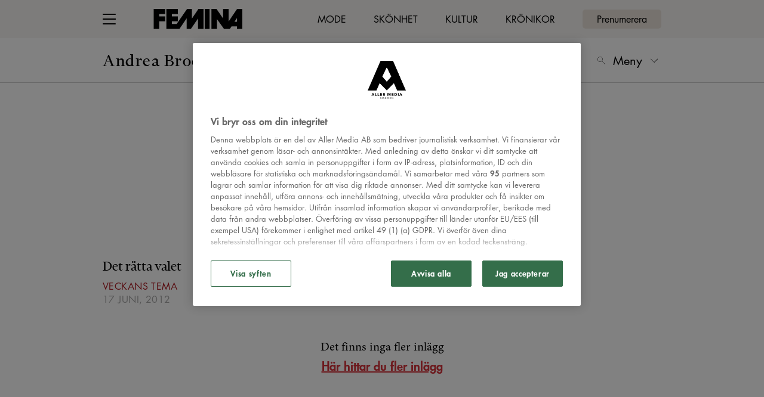

--- FILE ---
content_type: text/html; charset=UTF-8
request_url: https://andreabrodin.femina.se/etikett/engagemang/
body_size: 21918
content:
<!doctype html>
<html lang="sv">
<head>
    

    <!-- Meta -->
    <meta charset="utf-8">
<meta name="viewport" content="width=device-width, initial-scale=1, minimum-scale=1">










<meta name="application-name" content="Andrea Brodins blogg"/>


<meta name="msapplication-tap-highlight" content="no">     <title>Engagemang - Alla inlägg om Engagemang | Andrea Brodins Blogg</title>

<meta name="description" content="Andrea Brodins Bloggs blogg på Femina och alla inlägg om Engagemang">
<meta name="keywords" content="Andrea Brodin, inredning, mode, mäklare">


<meta itemprop="image" content="https://files-aller-blogger-platform.aws.aller.com/uploads/sites/30/2021/12/andrea_brodin_bloggheader_2022.jpg">


<meta name="twitter:card" property="twitter:card" content="summary">
<meta name="twitter:title" property="twitter:title" content="Engagemang - Alla inlägg om Engagemang | Andrea Brodins Blogg">
<meta name="twitter:description" property="twitter:description" content="Andrea Brodins Bloggs blogg på Femina och alla inlägg om Engagemang">
<meta name="twitter:image" property="twitter:image" content="https://files-aller-blogger-platform.aws.aller.com/uploads/sites/30/2021/12/andrea_brodin_bloggheader_2022.jpg">


<meta property="og:title" content="Engagemang - Alla inlägg om Engagemang | Andrea Brodins Blogg">
<meta property="og:description" content="Andrea Brodins Bloggs blogg på Femina och alla inlägg om Engagemang">
<meta property="og:url" content="https://andreabrodin.femina.se/etikett/engagemang/">
<meta property="og:image" content="https://files-aller-blogger-platform.aws.aller.com/uploads/sites/30/2021/12/andrea_brodin_bloggheader_2022.jpg?fit=crop&amp;h=630&amp;w=1200&amp;ar=1.91:1">
<meta property="og:type" content="website">
<meta property="og:site_name" content="femina.se">





<link rel="canonical" href="https://andreabrodin.femina.se/etikett/engagemang/" />


<script type="8c1a2f9b5a788d38b428eb2a-text/javascript"> aller_ga = {"allerPaywall":"0","dimensionPageValue":3493,"id":3493,"location":"https:\/\/andreabrodin.femina.se\/etikett\/engagemang\/","loggedIn":"False","pageType":"frontpage","plusHasFreeMonth":"","plusHasPlusAccess":"","plusLoggedIn":"False","plusSubscriptionType":"","seoDescription":"","seoKeywords":"Andrea Brodin, inredning, mode, m\u00e4klare","seoTitle":"Engagemang | Andrea Brodins blogg"};</script>




    <!-- Robots -->
    <meta name="robots" content="index,follow,max-snippet:-1, max-image-preview:large, max-video-preview:-1">


    <!-- Icons -->
    <link href="https://files-aller-blogger-platform.aws.aller.com/uploads/sites/0/2022/03/cropped-FEMINA_FAVICON-32x32.jpeg?fit=crop&w=16&h=16&fm=png" rel="icon" type="image/png" sizes="16x16">
    <link href="https://files-aller-blogger-platform.aws.aller.com/uploads/sites/0/2022/03/cropped-FEMINA_FAVICON-32x32.jpeg?fit=crop&w=32&h=32&fm=png" rel="icon" type="image/png" sizes="32x32">
    <link href="https://files-aller-blogger-platform.aws.aller.com/uploads/sites/0/2022/03/cropped-FEMINA_FAVICON-32x32.jpeg?fit=crop&w=48&h=48&fm=png" rel="icon" type="image/png" sizes="48x48">

    
    <link href="https://files-aller-blogger-platform.aws.aller.com/uploads/sites/0/2022/03/cropped-FEMINA_FAVICON-32x32.jpeg?fit=crop&w=57&h=57&fm=png" rel="apple-touch-icon">
    <link href="https://files-aller-blogger-platform.aws.aller.com/uploads/sites/0/2022/03/cropped-FEMINA_FAVICON-32x32.jpeg?fit=crop&w=60&h=60&fm=png" rel="apple-touch-icon" sizes="60x60">
    <link href="https://files-aller-blogger-platform.aws.aller.com/uploads/sites/0/2022/03/cropped-FEMINA_FAVICON-32x32.jpeg?fit=crop&w=72&h=72&fm=png" rel="apple-touch-icon" sizes="72x72">
    <link href="https://files-aller-blogger-platform.aws.aller.com/uploads/sites/0/2022/03/cropped-FEMINA_FAVICON-32x32.jpeg?fit=crop&w=76&h=76&fm=png" rel="apple-touch-icon" sizes="76x76">
    <link href="https://files-aller-blogger-platform.aws.aller.com/uploads/sites/0/2022/03/cropped-FEMINA_FAVICON-32x32.jpeg?fit=crop&w=114&h=114&fm=png" rel="apple-touch-icon" sizes="114x114">
    <link href="https://files-aller-blogger-platform.aws.aller.com/uploads/sites/0/2022/03/cropped-FEMINA_FAVICON-32x32.jpeg?fit=crop&w=120&h=120&fm=png" rel="apple-touch-icon" sizes="120x120">
    <link href="https://files-aller-blogger-platform.aws.aller.com/uploads/sites/0/2022/03/cropped-FEMINA_FAVICON-32x32.jpeg?fit=crop&w=144&h=144&fm=png" rel="apple-touch-icon" sizes="144x144">
    <link href="https://files-aller-blogger-platform.aws.aller.com/uploads/sites/0/2022/03/cropped-FEMINA_FAVICON-32x32.jpeg?fit=crop&w=152&h=152&fm=png" rel="apple-touch-icon" sizes="152x152">
    <link href="https://files-aller-blogger-platform.aws.aller.com/uploads/sites/0/2022/03/cropped-FEMINA_FAVICON-32x32.jpeg?fit=crop&w=180&h=180&fm=png" rel="apple-touch-icon" sizes="180x180">

    
    <link href="https://files-aller-blogger-platform.aws.aller.com/uploads/sites/0/2022/03/cropped-FEMINA_FAVICON-32x32.jpeg?fit=crop&w=320&h=480&fm=png" rel="apple-touch-startup-image">

    
    <link href="https://files-aller-blogger-platform.aws.aller.com/uploads/sites/0/2022/03/cropped-FEMINA_FAVICON-32x32.jpeg?fit=crop&w=196&h=196&fm=png" rel="icon" sizes="196x196">
    <link href="https://files-aller-blogger-platform.aws.aller.com/uploads/sites/0/2022/03/cropped-FEMINA_FAVICON-32x32.jpeg?fit=crop&w=192&h=192&fm=png" rel="icon" sizes="192x192">
    <link href="https://files-aller-blogger-platform.aws.aller.com/uploads/sites/0/2022/03/cropped-FEMINA_FAVICON-32x32.jpeg?fit=crop&w=128&h=128&fm=png" rel="icon" sizes="128x128">

    
    

    
    

    <!-- Styles -->
    <script src="/cdn-cgi/scripts/7d0fa10a/cloudflare-static/rocket-loader.min.js" data-cf-settings="8c1a2f9b5a788d38b428eb2a-|49"></script><link rel="preload" href="/css/femina/app.min.css?id=9d9241206ac05dfcb24e" as="style" onload="this.onload=null;this.rel='stylesheet'">
    <noscript><link rel="stylesheet" href="/css/femina/app.min.css?id=9d9241206ac05dfcb24e"></noscript>
    <!-- Style variables -->
<style>
:root {
            
        --admin-accent-darker: #153f53;
        --admin-accent-dark: #0e5d82;
        --admin-accent: #0073AA;
        --admin-accent-light: #168ac2;
        --admin-accent-lighter: #389dcd;
        --admin-accent-text-color: #ffffff;

    }
</style>

    <!-- Above-the-fold styling -->
    <style>@charset "UTF-8";@font-face{font-family:Futura W05;src:url(/fonts/Futura/FuturaBook_normal_normal_subset1.woff2) format("woff2"),url(/fonts/Futura/FuturaBook_normal_normal_subset1.woff) format("woff");font-weight:400;font-style:normal;font-stretch:normal;font-display:swap}@font-face{font-family:Futura W05;src:url(/fonts/Futura/FuturaHeavy_normal_normal_subset1.woff2) format("woff2"),url(/fonts/Futura/FuturaHeavy_normal_normal_subset1.woff) format("woff");font-weight:800;font-style:normal;font-stretch:normal;font-display:swap}@font-face{font-family:Minion W05;src:url(/fonts/Minion/MinionCaptionRegular_normal_normal_subset1.woff2) format("woff2"),url(/fonts/Minion/Fonts/MinionCaptionRegular_normal_normal_subset1.woff) format("woff");font-weight:400;font-style:normal;font-stretch:normal;font-display:swap}@font-face{font-family:Minion W05;src:url(/fonts/Minion/MinionItalicCaption_italic_normal_subset1.woff2) format("woff2"),url(/fonts/Minion/Fonts/MinionItalicCaption_italic_normal_subset1.woff) format("woff");font-weight:400;font-style:italic;font-stretch:normal;font-display:swap}@font-face{font-family:Financier Display Web;src:url(/fonts/FinancierDisplay/financier-display-web-regular-italic.woff2) format("woff2"),url(/fonts/FinancierDisplay/financier-display-web-regular-italic.woff) format("woff");font-weight:400;font-style:italic;font-stretch:normal;font-display:swap}@font-face{font-family:Financier Display Web;src:url(/fonts/FinancierDisplay/financier-display-web-regular.woff2) format("woff2"),url(/fonts/FinancierDisplay/financier-display-web-regular.woff) format("woff");font-weight:400;font-style:normal;font-stretch:normal;font-display:swap}/*!
 * Bootstrap Grid v4.6.0 (https://getbootstrap.com/)
 * Copyright 2011-2021 The Bootstrap Authors
 * Copyright 2011-2021 Twitter, Inc.
 * Licensed under MIT (https://github.com/twbs/bootstrap/blob/main/LICENSE)
 */html{-webkit-box-sizing:border-box;box-sizing:border-box;-ms-overflow-style:scrollbar}*,:after,:before{-webkit-box-sizing:inherit;box-sizing:inherit}.container,.container-fluid,.container-lg,.container-md,.container-sm,.container-xl{width:100%;padding-right:12px;padding-left:12px;margin-right:auto;margin-left:auto}@media (min-width:576px){.container,.container-sm{max-width:540px}}@media (min-width:768px){.container,.container-md,.container-sm{max-width:720px}}@media (min-width:992px){.container,.container-lg,.container-md,.container-sm{max-width:960px}}@media (min-width:1400px){.container,.container-lg,.container-md,.container-sm,.container-xl{max-width:1304px}}.row{display:-webkit-box;display:-ms-flexbox;display:flex;-ms-flex-wrap:wrap;flex-wrap:wrap;margin-right:-12px;margin-left:-12px}.no-gutters{margin-right:0;margin-left:0}.no-gutters>.col,.no-gutters>[class*=col-]{padding-right:0;padding-left:0}.col,.col-1,.col-10,.col-11,.col-12,.col-2,.col-3,.col-4,.col-5,.col-6,.col-7,.col-8,.col-9,.col-auto,.col-lg,.col-lg-1,.col-lg-10,.col-lg-11,.col-lg-12,.col-lg-2,.col-lg-3,.col-lg-4,.col-lg-5,.col-lg-6,.col-lg-7,.col-lg-8,.col-lg-9,.col-lg-auto,.col-md,.col-md-1,.col-md-10,.col-md-11,.col-md-12,.col-md-2,.col-md-3,.col-md-4,.col-md-5,.col-md-6,.col-md-7,.col-md-8,.col-md-9,.col-md-auto,.col-sm,.col-sm-1,.col-sm-10,.col-sm-11,.col-sm-12,.col-sm-2,.col-sm-3,.col-sm-4,.col-sm-5,.col-sm-6,.col-sm-7,.col-sm-8,.col-sm-9,.col-sm-auto,.col-xl,.col-xl-1,.col-xl-10,.col-xl-11,.col-xl-12,.col-xl-2,.col-xl-3,.col-xl-4,.col-xl-5,.col-xl-6,.col-xl-7,.col-xl-8,.col-xl-9,.col-xl-auto{position:relative;width:100%;padding-right:12px;padding-left:12px}.col{-ms-flex-preferred-size:0;flex-basis:0;-webkit-box-flex:1;-ms-flex-positive:1;flex-grow:1;max-width:100%}.row-cols-1>*{-webkit-box-flex:0;-ms-flex:0 0 100%;flex:0 0 100%;max-width:100%}.row-cols-2>*{-webkit-box-flex:0;-ms-flex:0 0 50%;flex:0 0 50%;max-width:50%}.row-cols-3>*{-webkit-box-flex:0;-ms-flex:0 0 33.3333333333%;flex:0 0 33.3333333333%;max-width:33.3333333333%}.row-cols-4>*{-webkit-box-flex:0;-ms-flex:0 0 25%;flex:0 0 25%;max-width:25%}.row-cols-5>*{-webkit-box-flex:0;-ms-flex:0 0 20%;flex:0 0 20%;max-width:20%}.row-cols-6>*{-webkit-box-flex:0;-ms-flex:0 0 16.6666666667%;flex:0 0 16.6666666667%;max-width:16.6666666667%}.col-auto{-ms-flex:0 0 auto;flex:0 0 auto;width:auto;max-width:100%}.col-1,.col-auto{-webkit-box-flex:0}.col-1{-ms-flex:0 0 8.3333333333%;flex:0 0 8.3333333333%;max-width:8.3333333333%}.col-2{-ms-flex:0 0 16.6666666667%;flex:0 0 16.6666666667%;max-width:16.6666666667%}.col-2,.col-3{-webkit-box-flex:0}.col-3{-ms-flex:0 0 25%;flex:0 0 25%;max-width:25%}.col-4{-ms-flex:0 0 33.3333333333%;flex:0 0 33.3333333333%;max-width:33.3333333333%}.col-4,.col-5{-webkit-box-flex:0}.col-5{-ms-flex:0 0 41.6666666667%;flex:0 0 41.6666666667%;max-width:41.6666666667%}.col-6{-ms-flex:0 0 50%;flex:0 0 50%;max-width:50%}.col-6,.col-7{-webkit-box-flex:0}.col-7{-ms-flex:0 0 58.3333333333%;flex:0 0 58.3333333333%;max-width:58.3333333333%}.col-8{-ms-flex:0 0 66.6666666667%;flex:0 0 66.6666666667%;max-width:66.6666666667%}.col-8,.col-9{-webkit-box-flex:0}.col-9{-ms-flex:0 0 75%;flex:0 0 75%;max-width:75%}.col-10{-ms-flex:0 0 83.3333333333%;flex:0 0 83.3333333333%;max-width:83.3333333333%}.col-10,.col-11{-webkit-box-flex:0}.col-11{-ms-flex:0 0 91.6666666667%;flex:0 0 91.6666666667%;max-width:91.6666666667%}.col-12{-webkit-box-flex:0;-ms-flex:0 0 100%;flex:0 0 100%;max-width:100%}.order-first{-webkit-box-ordinal-group:0;-ms-flex-order:-1;order:-1}.order-last{-webkit-box-ordinal-group:14;-ms-flex-order:13;order:13}.order-0{-webkit-box-ordinal-group:1;-ms-flex-order:0;order:0}.order-1{-webkit-box-ordinal-group:2;-ms-flex-order:1;order:1}.order-2{-webkit-box-ordinal-group:3;-ms-flex-order:2;order:2}.order-3{-webkit-box-ordinal-group:4;-ms-flex-order:3;order:3}.order-4{-webkit-box-ordinal-group:5;-ms-flex-order:4;order:4}.order-5{-webkit-box-ordinal-group:6;-ms-flex-order:5;order:5}.order-6{-webkit-box-ordinal-group:7;-ms-flex-order:6;order:6}.order-7{-webkit-box-ordinal-group:8;-ms-flex-order:7;order:7}.order-8{-webkit-box-ordinal-group:9;-ms-flex-order:8;order:8}.order-9{-webkit-box-ordinal-group:10;-ms-flex-order:9;order:9}.order-10{-webkit-box-ordinal-group:11;-ms-flex-order:10;order:10}.order-11{-webkit-box-ordinal-group:12;-ms-flex-order:11;order:11}.order-12{-webkit-box-ordinal-group:13;-ms-flex-order:12;order:12}.offset-1{margin-left:8.3333333333%}.offset-2{margin-left:16.6666666667%}.offset-3{margin-left:25%}.offset-4{margin-left:33.3333333333%}.offset-5{margin-left:41.6666666667%}.offset-6{margin-left:50%}.offset-7{margin-left:58.3333333333%}.offset-8{margin-left:66.6666666667%}.offset-9{margin-left:75%}.offset-10{margin-left:83.3333333333%}.offset-11{margin-left:91.6666666667%}@media (min-width:576px){.col-sm{-ms-flex-preferred-size:0;flex-basis:0;-webkit-box-flex:1;-ms-flex-positive:1;flex-grow:1;max-width:100%}.row-cols-sm-1>*{-webkit-box-flex:0;-ms-flex:0 0 100%;flex:0 0 100%;max-width:100%}.row-cols-sm-2>*{-webkit-box-flex:0;-ms-flex:0 0 50%;flex:0 0 50%;max-width:50%}.row-cols-sm-3>*{-webkit-box-flex:0;-ms-flex:0 0 33.3333333333%;flex:0 0 33.3333333333%;max-width:33.3333333333%}.row-cols-sm-4>*{-webkit-box-flex:0;-ms-flex:0 0 25%;flex:0 0 25%;max-width:25%}.row-cols-sm-5>*{-webkit-box-flex:0;-ms-flex:0 0 20%;flex:0 0 20%;max-width:20%}.row-cols-sm-6>*{-webkit-box-flex:0;-ms-flex:0 0 16.6666666667%;flex:0 0 16.6666666667%;max-width:16.6666666667%}.col-sm-auto{-webkit-box-flex:0;-ms-flex:0 0 auto;flex:0 0 auto;width:auto;max-width:100%}.col-sm-1{-webkit-box-flex:0;-ms-flex:0 0 8.3333333333%;flex:0 0 8.3333333333%;max-width:8.3333333333%}.col-sm-2{-webkit-box-flex:0;-ms-flex:0 0 16.6666666667%;flex:0 0 16.6666666667%;max-width:16.6666666667%}.col-sm-3{-webkit-box-flex:0;-ms-flex:0 0 25%;flex:0 0 25%;max-width:25%}.col-sm-4{-webkit-box-flex:0;-ms-flex:0 0 33.3333333333%;flex:0 0 33.3333333333%;max-width:33.3333333333%}.col-sm-5{-webkit-box-flex:0;-ms-flex:0 0 41.6666666667%;flex:0 0 41.6666666667%;max-width:41.6666666667%}.col-sm-6{-webkit-box-flex:0;-ms-flex:0 0 50%;flex:0 0 50%;max-width:50%}.col-sm-7{-webkit-box-flex:0;-ms-flex:0 0 58.3333333333%;flex:0 0 58.3333333333%;max-width:58.3333333333%}.col-sm-8{-webkit-box-flex:0;-ms-flex:0 0 66.6666666667%;flex:0 0 66.6666666667%;max-width:66.6666666667%}.col-sm-9{-webkit-box-flex:0;-ms-flex:0 0 75%;flex:0 0 75%;max-width:75%}.col-sm-10{-webkit-box-flex:0;-ms-flex:0 0 83.3333333333%;flex:0 0 83.3333333333%;max-width:83.3333333333%}.col-sm-11{-webkit-box-flex:0;-ms-flex:0 0 91.6666666667%;flex:0 0 91.6666666667%;max-width:91.6666666667%}.col-sm-12{-webkit-box-flex:0;-ms-flex:0 0 100%;flex:0 0 100%;max-width:100%}.order-sm-first{-webkit-box-ordinal-group:0;-ms-flex-order:-1;order:-1}.order-sm-last{-webkit-box-ordinal-group:14;-ms-flex-order:13;order:13}.order-sm-0{-webkit-box-ordinal-group:1;-ms-flex-order:0;order:0}.order-sm-1{-webkit-box-ordinal-group:2;-ms-flex-order:1;order:1}.order-sm-2{-webkit-box-ordinal-group:3;-ms-flex-order:2;order:2}.order-sm-3{-webkit-box-ordinal-group:4;-ms-flex-order:3;order:3}.order-sm-4{-webkit-box-ordinal-group:5;-ms-flex-order:4;order:4}.order-sm-5{-webkit-box-ordinal-group:6;-ms-flex-order:5;order:5}.order-sm-6{-webkit-box-ordinal-group:7;-ms-flex-order:6;order:6}.order-sm-7{-webkit-box-ordinal-group:8;-ms-flex-order:7;order:7}.order-sm-8{-webkit-box-ordinal-group:9;-ms-flex-order:8;order:8}.order-sm-9{-webkit-box-ordinal-group:10;-ms-flex-order:9;order:9}.order-sm-10{-webkit-box-ordinal-group:11;-ms-flex-order:10;order:10}.order-sm-11{-webkit-box-ordinal-group:12;-ms-flex-order:11;order:11}.order-sm-12{-webkit-box-ordinal-group:13;-ms-flex-order:12;order:12}.offset-sm-0{margin-left:0}.offset-sm-1{margin-left:8.3333333333%}.offset-sm-2{margin-left:16.6666666667%}.offset-sm-3{margin-left:25%}.offset-sm-4{margin-left:33.3333333333%}.offset-sm-5{margin-left:41.6666666667%}.offset-sm-6{margin-left:50%}.offset-sm-7{margin-left:58.3333333333%}.offset-sm-8{margin-left:66.6666666667%}.offset-sm-9{margin-left:75%}.offset-sm-10{margin-left:83.3333333333%}.offset-sm-11{margin-left:91.6666666667%}}@media (min-width:768px){.col-md{-ms-flex-preferred-size:0;flex-basis:0;-webkit-box-flex:1;-ms-flex-positive:1;flex-grow:1;max-width:100%}.row-cols-md-1>*{-webkit-box-flex:0;-ms-flex:0 0 100%;flex:0 0 100%;max-width:100%}.row-cols-md-2>*{-webkit-box-flex:0;-ms-flex:0 0 50%;flex:0 0 50%;max-width:50%}.row-cols-md-3>*{-webkit-box-flex:0;-ms-flex:0 0 33.3333333333%;flex:0 0 33.3333333333%;max-width:33.3333333333%}.row-cols-md-4>*{-webkit-box-flex:0;-ms-flex:0 0 25%;flex:0 0 25%;max-width:25%}.row-cols-md-5>*{-webkit-box-flex:0;-ms-flex:0 0 20%;flex:0 0 20%;max-width:20%}.row-cols-md-6>*{-webkit-box-flex:0;-ms-flex:0 0 16.6666666667%;flex:0 0 16.6666666667%;max-width:16.6666666667%}.col-md-auto{-webkit-box-flex:0;-ms-flex:0 0 auto;flex:0 0 auto;width:auto;max-width:100%}.col-md-1{-webkit-box-flex:0;-ms-flex:0 0 8.3333333333%;flex:0 0 8.3333333333%;max-width:8.3333333333%}.col-md-2{-webkit-box-flex:0;-ms-flex:0 0 16.6666666667%;flex:0 0 16.6666666667%;max-width:16.6666666667%}.col-md-3{-webkit-box-flex:0;-ms-flex:0 0 25%;flex:0 0 25%;max-width:25%}.col-md-4{-webkit-box-flex:0;-ms-flex:0 0 33.3333333333%;flex:0 0 33.3333333333%;max-width:33.3333333333%}.col-md-5{-webkit-box-flex:0;-ms-flex:0 0 41.6666666667%;flex:0 0 41.6666666667%;max-width:41.6666666667%}.col-md-6{-webkit-box-flex:0;-ms-flex:0 0 50%;flex:0 0 50%;max-width:50%}.col-md-7{-webkit-box-flex:0;-ms-flex:0 0 58.3333333333%;flex:0 0 58.3333333333%;max-width:58.3333333333%}.col-md-8{-webkit-box-flex:0;-ms-flex:0 0 66.6666666667%;flex:0 0 66.6666666667%;max-width:66.6666666667%}.col-md-9{-webkit-box-flex:0;-ms-flex:0 0 75%;flex:0 0 75%;max-width:75%}.col-md-10{-webkit-box-flex:0;-ms-flex:0 0 83.3333333333%;flex:0 0 83.3333333333%;max-width:83.3333333333%}.col-md-11{-webkit-box-flex:0;-ms-flex:0 0 91.6666666667%;flex:0 0 91.6666666667%;max-width:91.6666666667%}.col-md-12{-webkit-box-flex:0;-ms-flex:0 0 100%;flex:0 0 100%;max-width:100%}.order-md-first{-webkit-box-ordinal-group:0;-ms-flex-order:-1;order:-1}.order-md-last{-webkit-box-ordinal-group:14;-ms-flex-order:13;order:13}.order-md-0{-webkit-box-ordinal-group:1;-ms-flex-order:0;order:0}.order-md-1{-webkit-box-ordinal-group:2;-ms-flex-order:1;order:1}.order-md-2{-webkit-box-ordinal-group:3;-ms-flex-order:2;order:2}.order-md-3{-webkit-box-ordinal-group:4;-ms-flex-order:3;order:3}.order-md-4{-webkit-box-ordinal-group:5;-ms-flex-order:4;order:4}.order-md-5{-webkit-box-ordinal-group:6;-ms-flex-order:5;order:5}.order-md-6{-webkit-box-ordinal-group:7;-ms-flex-order:6;order:6}.order-md-7{-webkit-box-ordinal-group:8;-ms-flex-order:7;order:7}.order-md-8{-webkit-box-ordinal-group:9;-ms-flex-order:8;order:8}.order-md-9{-webkit-box-ordinal-group:10;-ms-flex-order:9;order:9}.order-md-10{-webkit-box-ordinal-group:11;-ms-flex-order:10;order:10}.order-md-11{-webkit-box-ordinal-group:12;-ms-flex-order:11;order:11}.order-md-12{-webkit-box-ordinal-group:13;-ms-flex-order:12;order:12}.offset-md-0{margin-left:0}.offset-md-1{margin-left:8.3333333333%}.offset-md-2{margin-left:16.6666666667%}.offset-md-3{margin-left:25%}.offset-md-4{margin-left:33.3333333333%}.offset-md-5{margin-left:41.6666666667%}.offset-md-6{margin-left:50%}.offset-md-7{margin-left:58.3333333333%}.offset-md-8{margin-left:66.6666666667%}.offset-md-9{margin-left:75%}.offset-md-10{margin-left:83.3333333333%}.offset-md-11{margin-left:91.6666666667%}}@media (min-width:992px){.col-lg{-ms-flex-preferred-size:0;flex-basis:0;-webkit-box-flex:1;-ms-flex-positive:1;flex-grow:1;max-width:100%}.row-cols-lg-1>*{-webkit-box-flex:0;-ms-flex:0 0 100%;flex:0 0 100%;max-width:100%}.row-cols-lg-2>*{-webkit-box-flex:0;-ms-flex:0 0 50%;flex:0 0 50%;max-width:50%}.row-cols-lg-3>*{-webkit-box-flex:0;-ms-flex:0 0 33.3333333333%;flex:0 0 33.3333333333%;max-width:33.3333333333%}.row-cols-lg-4>*{-webkit-box-flex:0;-ms-flex:0 0 25%;flex:0 0 25%;max-width:25%}.row-cols-lg-5>*{-webkit-box-flex:0;-ms-flex:0 0 20%;flex:0 0 20%;max-width:20%}.row-cols-lg-6>*{-webkit-box-flex:0;-ms-flex:0 0 16.6666666667%;flex:0 0 16.6666666667%;max-width:16.6666666667%}.col-lg-auto{-webkit-box-flex:0;-ms-flex:0 0 auto;flex:0 0 auto;width:auto;max-width:100%}.col-lg-1{-webkit-box-flex:0;-ms-flex:0 0 8.3333333333%;flex:0 0 8.3333333333%;max-width:8.3333333333%}.col-lg-2{-webkit-box-flex:0;-ms-flex:0 0 16.6666666667%;flex:0 0 16.6666666667%;max-width:16.6666666667%}.col-lg-3{-webkit-box-flex:0;-ms-flex:0 0 25%;flex:0 0 25%;max-width:25%}.col-lg-4{-webkit-box-flex:0;-ms-flex:0 0 33.3333333333%;flex:0 0 33.3333333333%;max-width:33.3333333333%}.col-lg-5{-webkit-box-flex:0;-ms-flex:0 0 41.6666666667%;flex:0 0 41.6666666667%;max-width:41.6666666667%}.col-lg-6{-webkit-box-flex:0;-ms-flex:0 0 50%;flex:0 0 50%;max-width:50%}.col-lg-7{-webkit-box-flex:0;-ms-flex:0 0 58.3333333333%;flex:0 0 58.3333333333%;max-width:58.3333333333%}.col-lg-8{-webkit-box-flex:0;-ms-flex:0 0 66.6666666667%;flex:0 0 66.6666666667%;max-width:66.6666666667%}.col-lg-9{-webkit-box-flex:0;-ms-flex:0 0 75%;flex:0 0 75%;max-width:75%}.col-lg-10{-webkit-box-flex:0;-ms-flex:0 0 83.3333333333%;flex:0 0 83.3333333333%;max-width:83.3333333333%}.col-lg-11{-webkit-box-flex:0;-ms-flex:0 0 91.6666666667%;flex:0 0 91.6666666667%;max-width:91.6666666667%}.col-lg-12{-webkit-box-flex:0;-ms-flex:0 0 100%;flex:0 0 100%;max-width:100%}.order-lg-first{-webkit-box-ordinal-group:0;-ms-flex-order:-1;order:-1}.order-lg-last{-webkit-box-ordinal-group:14;-ms-flex-order:13;order:13}.order-lg-0{-webkit-box-ordinal-group:1;-ms-flex-order:0;order:0}.order-lg-1{-webkit-box-ordinal-group:2;-ms-flex-order:1;order:1}.order-lg-2{-webkit-box-ordinal-group:3;-ms-flex-order:2;order:2}.order-lg-3{-webkit-box-ordinal-group:4;-ms-flex-order:3;order:3}.order-lg-4{-webkit-box-ordinal-group:5;-ms-flex-order:4;order:4}.order-lg-5{-webkit-box-ordinal-group:6;-ms-flex-order:5;order:5}.order-lg-6{-webkit-box-ordinal-group:7;-ms-flex-order:6;order:6}.order-lg-7{-webkit-box-ordinal-group:8;-ms-flex-order:7;order:7}.order-lg-8{-webkit-box-ordinal-group:9;-ms-flex-order:8;order:8}.order-lg-9{-webkit-box-ordinal-group:10;-ms-flex-order:9;order:9}.order-lg-10{-webkit-box-ordinal-group:11;-ms-flex-order:10;order:10}.order-lg-11{-webkit-box-ordinal-group:12;-ms-flex-order:11;order:11}.order-lg-12{-webkit-box-ordinal-group:13;-ms-flex-order:12;order:12}.offset-lg-0{margin-left:0}.offset-lg-1{margin-left:8.3333333333%}.offset-lg-2{margin-left:16.6666666667%}.offset-lg-3{margin-left:25%}.offset-lg-4{margin-left:33.3333333333%}.offset-lg-5{margin-left:41.6666666667%}.offset-lg-6{margin-left:50%}.offset-lg-7{margin-left:58.3333333333%}.offset-lg-8{margin-left:66.6666666667%}.offset-lg-9{margin-left:75%}.offset-lg-10{margin-left:83.3333333333%}.offset-lg-11{margin-left:91.6666666667%}}@media (min-width:1400px){.col-xl{-ms-flex-preferred-size:0;flex-basis:0;-webkit-box-flex:1;-ms-flex-positive:1;flex-grow:1;max-width:100%}.row-cols-xl-1>*{-webkit-box-flex:0;-ms-flex:0 0 100%;flex:0 0 100%;max-width:100%}.row-cols-xl-2>*{-webkit-box-flex:0;-ms-flex:0 0 50%;flex:0 0 50%;max-width:50%}.row-cols-xl-3>*{-webkit-box-flex:0;-ms-flex:0 0 33.3333333333%;flex:0 0 33.3333333333%;max-width:33.3333333333%}.row-cols-xl-4>*{-webkit-box-flex:0;-ms-flex:0 0 25%;flex:0 0 25%;max-width:25%}.row-cols-xl-5>*{-webkit-box-flex:0;-ms-flex:0 0 20%;flex:0 0 20%;max-width:20%}.row-cols-xl-6>*{-webkit-box-flex:0;-ms-flex:0 0 16.6666666667%;flex:0 0 16.6666666667%;max-width:16.6666666667%}.col-xl-auto{-webkit-box-flex:0;-ms-flex:0 0 auto;flex:0 0 auto;width:auto;max-width:100%}.col-xl-1{-webkit-box-flex:0;-ms-flex:0 0 8.3333333333%;flex:0 0 8.3333333333%;max-width:8.3333333333%}.col-xl-2{-webkit-box-flex:0;-ms-flex:0 0 16.6666666667%;flex:0 0 16.6666666667%;max-width:16.6666666667%}.col-xl-3{-webkit-box-flex:0;-ms-flex:0 0 25%;flex:0 0 25%;max-width:25%}.col-xl-4{-webkit-box-flex:0;-ms-flex:0 0 33.3333333333%;flex:0 0 33.3333333333%;max-width:33.3333333333%}.col-xl-5{-webkit-box-flex:0;-ms-flex:0 0 41.6666666667%;flex:0 0 41.6666666667%;max-width:41.6666666667%}.col-xl-6{-webkit-box-flex:0;-ms-flex:0 0 50%;flex:0 0 50%;max-width:50%}.col-xl-7{-webkit-box-flex:0;-ms-flex:0 0 58.3333333333%;flex:0 0 58.3333333333%;max-width:58.3333333333%}.col-xl-8{-webkit-box-flex:0;-ms-flex:0 0 66.6666666667%;flex:0 0 66.6666666667%;max-width:66.6666666667%}.col-xl-9{-webkit-box-flex:0;-ms-flex:0 0 75%;flex:0 0 75%;max-width:75%}.col-xl-10{-webkit-box-flex:0;-ms-flex:0 0 83.3333333333%;flex:0 0 83.3333333333%;max-width:83.3333333333%}.col-xl-11{-webkit-box-flex:0;-ms-flex:0 0 91.6666666667%;flex:0 0 91.6666666667%;max-width:91.6666666667%}.col-xl-12{-webkit-box-flex:0;-ms-flex:0 0 100%;flex:0 0 100%;max-width:100%}.order-xl-first{-webkit-box-ordinal-group:0;-ms-flex-order:-1;order:-1}.order-xl-last{-webkit-box-ordinal-group:14;-ms-flex-order:13;order:13}.order-xl-0{-webkit-box-ordinal-group:1;-ms-flex-order:0;order:0}.order-xl-1{-webkit-box-ordinal-group:2;-ms-flex-order:1;order:1}.order-xl-2{-webkit-box-ordinal-group:3;-ms-flex-order:2;order:2}.order-xl-3{-webkit-box-ordinal-group:4;-ms-flex-order:3;order:3}.order-xl-4{-webkit-box-ordinal-group:5;-ms-flex-order:4;order:4}.order-xl-5{-webkit-box-ordinal-group:6;-ms-flex-order:5;order:5}.order-xl-6{-webkit-box-ordinal-group:7;-ms-flex-order:6;order:6}.order-xl-7{-webkit-box-ordinal-group:8;-ms-flex-order:7;order:7}.order-xl-8{-webkit-box-ordinal-group:9;-ms-flex-order:8;order:8}.order-xl-9{-webkit-box-ordinal-group:10;-ms-flex-order:9;order:9}.order-xl-10{-webkit-box-ordinal-group:11;-ms-flex-order:10;order:10}.order-xl-11{-webkit-box-ordinal-group:12;-ms-flex-order:11;order:11}.order-xl-12{-webkit-box-ordinal-group:13;-ms-flex-order:12;order:12}.offset-xl-0{margin-left:0}.offset-xl-1{margin-left:8.3333333333%}.offset-xl-2{margin-left:16.6666666667%}.offset-xl-3{margin-left:25%}.offset-xl-4{margin-left:33.3333333333%}.offset-xl-5{margin-left:41.6666666667%}.offset-xl-6{margin-left:50%}.offset-xl-7{margin-left:58.3333333333%}.offset-xl-8{margin-left:66.6666666667%}.offset-xl-9{margin-left:75%}.offset-xl-10{margin-left:83.3333333333%}.offset-xl-11{margin-left:91.6666666667%}}.d-none{display:none!important}.d-inline{display:inline!important}.d-inline-block{display:inline-block!important}.d-block{display:block!important}.d-table{display:table!important}.d-table-row{display:table-row!important}.d-table-cell{display:table-cell!important}.d-flex{display:-webkit-box!important;display:-ms-flexbox!important;display:flex!important}.d-inline-flex{display:-webkit-inline-box!important;display:-ms-inline-flexbox!important;display:inline-flex!important}@media (min-width:576px){.d-sm-none{display:none!important}.d-sm-inline{display:inline!important}.d-sm-inline-block{display:inline-block!important}.d-sm-block{display:block!important}.d-sm-table{display:table!important}.d-sm-table-row{display:table-row!important}.d-sm-table-cell{display:table-cell!important}.d-sm-flex{display:-webkit-box!important;display:-ms-flexbox!important;display:flex!important}.d-sm-inline-flex{display:-webkit-inline-box!important;display:-ms-inline-flexbox!important;display:inline-flex!important}}@media (min-width:768px){.d-md-none{display:none!important}.d-md-inline{display:inline!important}.d-md-inline-block{display:inline-block!important}.d-md-block{display:block!important}.d-md-table{display:table!important}.d-md-table-row{display:table-row!important}.d-md-table-cell{display:table-cell!important}.d-md-flex{display:-webkit-box!important;display:-ms-flexbox!important;display:flex!important}.d-md-inline-flex{display:-webkit-inline-box!important;display:-ms-inline-flexbox!important;display:inline-flex!important}}@media (min-width:992px){.d-lg-none{display:none!important}.d-lg-inline{display:inline!important}.d-lg-inline-block{display:inline-block!important}.d-lg-block{display:block!important}.d-lg-table{display:table!important}.d-lg-table-row{display:table-row!important}.d-lg-table-cell{display:table-cell!important}.d-lg-flex{display:-webkit-box!important;display:-ms-flexbox!important;display:flex!important}.d-lg-inline-flex{display:-webkit-inline-box!important;display:-ms-inline-flexbox!important;display:inline-flex!important}}@media (min-width:1400px){.d-xl-none{display:none!important}.d-xl-inline{display:inline!important}.d-xl-inline-block{display:inline-block!important}.d-xl-block{display:block!important}.d-xl-table{display:table!important}.d-xl-table-row{display:table-row!important}.d-xl-table-cell{display:table-cell!important}.d-xl-flex{display:-webkit-box!important;display:-ms-flexbox!important;display:flex!important}.d-xl-inline-flex{display:-webkit-inline-box!important;display:-ms-inline-flexbox!important;display:inline-flex!important}}@media print{.d-print-none{display:none!important}.d-print-inline{display:inline!important}.d-print-inline-block{display:inline-block!important}.d-print-block{display:block!important}.d-print-table{display:table!important}.d-print-table-row{display:table-row!important}.d-print-table-cell{display:table-cell!important}.d-print-flex{display:-webkit-box!important;display:-ms-flexbox!important;display:flex!important}.d-print-inline-flex{display:-webkit-inline-box!important;display:-ms-inline-flexbox!important;display:inline-flex!important}}.flex-row{-webkit-box-orient:horizontal!important;-ms-flex-direction:row!important;flex-direction:row!important}.flex-column,.flex-row{-webkit-box-direction:normal!important}.flex-column{-webkit-box-orient:vertical!important;-ms-flex-direction:column!important;flex-direction:column!important}.flex-row-reverse{-webkit-box-orient:horizontal!important;-ms-flex-direction:row-reverse!important;flex-direction:row-reverse!important}.flex-column-reverse,.flex-row-reverse{-webkit-box-direction:reverse!important}.flex-column-reverse{-webkit-box-orient:vertical!important;-ms-flex-direction:column-reverse!important;flex-direction:column-reverse!important}.flex-wrap{-ms-flex-wrap:wrap!important;flex-wrap:wrap!important}.flex-nowrap{-ms-flex-wrap:nowrap!important;flex-wrap:nowrap!important}.flex-wrap-reverse{-ms-flex-wrap:wrap-reverse!important;flex-wrap:wrap-reverse!important}.flex-fill{-webkit-box-flex:1!important;-ms-flex:1 1 auto!important;flex:1 1 auto!important}.flex-grow-0{-webkit-box-flex:0!important;-ms-flex-positive:0!important;flex-grow:0!important}.flex-grow-1{-webkit-box-flex:1!important;-ms-flex-positive:1!important;flex-grow:1!important}.flex-shrink-0{-ms-flex-negative:0!important;flex-shrink:0!important}.flex-shrink-1{-ms-flex-negative:1!important;flex-shrink:1!important}.justify-content-start{-webkit-box-pack:start!important;-ms-flex-pack:start!important;justify-content:flex-start!important}.justify-content-end{-webkit-box-pack:end!important;-ms-flex-pack:end!important;justify-content:flex-end!important}.justify-content-center{-webkit-box-pack:center!important;-ms-flex-pack:center!important;justify-content:center!important}.justify-content-between{-webkit-box-pack:justify!important;-ms-flex-pack:justify!important;justify-content:space-between!important}.justify-content-around{-ms-flex-pack:distribute!important;justify-content:space-around!important}.align-items-start{-webkit-box-align:start!important;-ms-flex-align:start!important;align-items:flex-start!important}.align-items-end{-webkit-box-align:end!important;-ms-flex-align:end!important;align-items:flex-end!important}.align-items-center{-webkit-box-align:center!important;-ms-flex-align:center!important;align-items:center!important}.align-items-baseline{-webkit-box-align:baseline!important;-ms-flex-align:baseline!important;align-items:baseline!important}.align-items-stretch{-webkit-box-align:stretch!important;-ms-flex-align:stretch!important;align-items:stretch!important}.align-content-start{-ms-flex-line-pack:start!important;align-content:flex-start!important}.align-content-end{-ms-flex-line-pack:end!important;align-content:flex-end!important}.align-content-center{-ms-flex-line-pack:center!important;align-content:center!important}.align-content-between{-ms-flex-line-pack:justify!important;align-content:space-between!important}.align-content-around{-ms-flex-line-pack:distribute!important;align-content:space-around!important}.align-content-stretch{-ms-flex-line-pack:stretch!important;align-content:stretch!important}.align-self-auto{-ms-flex-item-align:auto!important;align-self:auto!important}.align-self-start{-ms-flex-item-align:start!important;align-self:flex-start!important}.align-self-end{-ms-flex-item-align:end!important;align-self:flex-end!important}.align-self-center{-ms-flex-item-align:center!important;align-self:center!important}.align-self-baseline{-ms-flex-item-align:baseline!important;align-self:baseline!important}.align-self-stretch{-ms-flex-item-align:stretch!important;align-self:stretch!important}@media (min-width:576px){.flex-sm-row{-webkit-box-orient:horizontal!important;-ms-flex-direction:row!important;flex-direction:row!important}.flex-sm-column,.flex-sm-row{-webkit-box-direction:normal!important}.flex-sm-column{-webkit-box-orient:vertical!important;-ms-flex-direction:column!important;flex-direction:column!important}.flex-sm-row-reverse{-webkit-box-orient:horizontal!important;-webkit-box-direction:reverse!important;-ms-flex-direction:row-reverse!important;flex-direction:row-reverse!important}.flex-sm-column-reverse{-webkit-box-orient:vertical!important;-webkit-box-direction:reverse!important;-ms-flex-direction:column-reverse!important;flex-direction:column-reverse!important}.flex-sm-wrap{-ms-flex-wrap:wrap!important;flex-wrap:wrap!important}.flex-sm-nowrap{-ms-flex-wrap:nowrap!important;flex-wrap:nowrap!important}.flex-sm-wrap-reverse{-ms-flex-wrap:wrap-reverse!important;flex-wrap:wrap-reverse!important}.flex-sm-fill{-webkit-box-flex:1!important;-ms-flex:1 1 auto!important;flex:1 1 auto!important}.flex-sm-grow-0{-webkit-box-flex:0!important;-ms-flex-positive:0!important;flex-grow:0!important}.flex-sm-grow-1{-webkit-box-flex:1!important;-ms-flex-positive:1!important;flex-grow:1!important}.flex-sm-shrink-0{-ms-flex-negative:0!important;flex-shrink:0!important}.flex-sm-shrink-1{-ms-flex-negative:1!important;flex-shrink:1!important}.justify-content-sm-start{-webkit-box-pack:start!important;-ms-flex-pack:start!important;justify-content:flex-start!important}.justify-content-sm-end{-webkit-box-pack:end!important;-ms-flex-pack:end!important;justify-content:flex-end!important}.justify-content-sm-center{-webkit-box-pack:center!important;-ms-flex-pack:center!important;justify-content:center!important}.justify-content-sm-between{-webkit-box-pack:justify!important;-ms-flex-pack:justify!important;justify-content:space-between!important}.justify-content-sm-around{-ms-flex-pack:distribute!important;justify-content:space-around!important}.align-items-sm-start{-webkit-box-align:start!important;-ms-flex-align:start!important;align-items:flex-start!important}.align-items-sm-end{-webkit-box-align:end!important;-ms-flex-align:end!important;align-items:flex-end!important}.align-items-sm-center{-webkit-box-align:center!important;-ms-flex-align:center!important;align-items:center!important}.align-items-sm-baseline{-webkit-box-align:baseline!important;-ms-flex-align:baseline!important;align-items:baseline!important}.align-items-sm-stretch{-webkit-box-align:stretch!important;-ms-flex-align:stretch!important;align-items:stretch!important}.align-content-sm-start{-ms-flex-line-pack:start!important;align-content:flex-start!important}.align-content-sm-end{-ms-flex-line-pack:end!important;align-content:flex-end!important}.align-content-sm-center{-ms-flex-line-pack:center!important;align-content:center!important}.align-content-sm-between{-ms-flex-line-pack:justify!important;align-content:space-between!important}.align-content-sm-around{-ms-flex-line-pack:distribute!important;align-content:space-around!important}.align-content-sm-stretch{-ms-flex-line-pack:stretch!important;align-content:stretch!important}.align-self-sm-auto{-ms-flex-item-align:auto!important;align-self:auto!important}.align-self-sm-start{-ms-flex-item-align:start!important;align-self:flex-start!important}.align-self-sm-end{-ms-flex-item-align:end!important;align-self:flex-end!important}.align-self-sm-center{-ms-flex-item-align:center!important;align-self:center!important}.align-self-sm-baseline{-ms-flex-item-align:baseline!important;align-self:baseline!important}.align-self-sm-stretch{-ms-flex-item-align:stretch!important;align-self:stretch!important}}@media (min-width:768px){.flex-md-row{-webkit-box-orient:horizontal!important;-ms-flex-direction:row!important;flex-direction:row!important}.flex-md-column,.flex-md-row{-webkit-box-direction:normal!important}.flex-md-column{-webkit-box-orient:vertical!important;-ms-flex-direction:column!important;flex-direction:column!important}.flex-md-row-reverse{-webkit-box-orient:horizontal!important;-webkit-box-direction:reverse!important;-ms-flex-direction:row-reverse!important;flex-direction:row-reverse!important}.flex-md-column-reverse{-webkit-box-orient:vertical!important;-webkit-box-direction:reverse!important;-ms-flex-direction:column-reverse!important;flex-direction:column-reverse!important}.flex-md-wrap{-ms-flex-wrap:wrap!important;flex-wrap:wrap!important}.flex-md-nowrap{-ms-flex-wrap:nowrap!important;flex-wrap:nowrap!important}.flex-md-wrap-reverse{-ms-flex-wrap:wrap-reverse!important;flex-wrap:wrap-reverse!important}.flex-md-fill{-webkit-box-flex:1!important;-ms-flex:1 1 auto!important;flex:1 1 auto!important}.flex-md-grow-0{-webkit-box-flex:0!important;-ms-flex-positive:0!important;flex-grow:0!important}.flex-md-grow-1{-webkit-box-flex:1!important;-ms-flex-positive:1!important;flex-grow:1!important}.flex-md-shrink-0{-ms-flex-negative:0!important;flex-shrink:0!important}.flex-md-shrink-1{-ms-flex-negative:1!important;flex-shrink:1!important}.justify-content-md-start{-webkit-box-pack:start!important;-ms-flex-pack:start!important;justify-content:flex-start!important}.justify-content-md-end{-webkit-box-pack:end!important;-ms-flex-pack:end!important;justify-content:flex-end!important}.justify-content-md-center{-webkit-box-pack:center!important;-ms-flex-pack:center!important;justify-content:center!important}.justify-content-md-between{-webkit-box-pack:justify!important;-ms-flex-pack:justify!important;justify-content:space-between!important}.justify-content-md-around{-ms-flex-pack:distribute!important;justify-content:space-around!important}.align-items-md-start{-webkit-box-align:start!important;-ms-flex-align:start!important;align-items:flex-start!important}.align-items-md-end{-webkit-box-align:end!important;-ms-flex-align:end!important;align-items:flex-end!important}.align-items-md-center{-webkit-box-align:center!important;-ms-flex-align:center!important;align-items:center!important}.align-items-md-baseline{-webkit-box-align:baseline!important;-ms-flex-align:baseline!important;align-items:baseline!important}.align-items-md-stretch{-webkit-box-align:stretch!important;-ms-flex-align:stretch!important;align-items:stretch!important}.align-content-md-start{-ms-flex-line-pack:start!important;align-content:flex-start!important}.align-content-md-end{-ms-flex-line-pack:end!important;align-content:flex-end!important}.align-content-md-center{-ms-flex-line-pack:center!important;align-content:center!important}.align-content-md-between{-ms-flex-line-pack:justify!important;align-content:space-between!important}.align-content-md-around{-ms-flex-line-pack:distribute!important;align-content:space-around!important}.align-content-md-stretch{-ms-flex-line-pack:stretch!important;align-content:stretch!important}.align-self-md-auto{-ms-flex-item-align:auto!important;align-self:auto!important}.align-self-md-start{-ms-flex-item-align:start!important;align-self:flex-start!important}.align-self-md-end{-ms-flex-item-align:end!important;align-self:flex-end!important}.align-self-md-center{-ms-flex-item-align:center!important;align-self:center!important}.align-self-md-baseline{-ms-flex-item-align:baseline!important;align-self:baseline!important}.align-self-md-stretch{-ms-flex-item-align:stretch!important;align-self:stretch!important}}@media (min-width:992px){.flex-lg-row{-webkit-box-orient:horizontal!important;-ms-flex-direction:row!important;flex-direction:row!important}.flex-lg-column,.flex-lg-row{-webkit-box-direction:normal!important}.flex-lg-column{-webkit-box-orient:vertical!important;-ms-flex-direction:column!important;flex-direction:column!important}.flex-lg-row-reverse{-webkit-box-orient:horizontal!important;-webkit-box-direction:reverse!important;-ms-flex-direction:row-reverse!important;flex-direction:row-reverse!important}.flex-lg-column-reverse{-webkit-box-orient:vertical!important;-webkit-box-direction:reverse!important;-ms-flex-direction:column-reverse!important;flex-direction:column-reverse!important}.flex-lg-wrap{-ms-flex-wrap:wrap!important;flex-wrap:wrap!important}.flex-lg-nowrap{-ms-flex-wrap:nowrap!important;flex-wrap:nowrap!important}.flex-lg-wrap-reverse{-ms-flex-wrap:wrap-reverse!important;flex-wrap:wrap-reverse!important}.flex-lg-fill{-webkit-box-flex:1!important;-ms-flex:1 1 auto!important;flex:1 1 auto!important}.flex-lg-grow-0{-webkit-box-flex:0!important;-ms-flex-positive:0!important;flex-grow:0!important}.flex-lg-grow-1{-webkit-box-flex:1!important;-ms-flex-positive:1!important;flex-grow:1!important}.flex-lg-shrink-0{-ms-flex-negative:0!important;flex-shrink:0!important}.flex-lg-shrink-1{-ms-flex-negative:1!important;flex-shrink:1!important}.justify-content-lg-start{-webkit-box-pack:start!important;-ms-flex-pack:start!important;justify-content:flex-start!important}.justify-content-lg-end{-webkit-box-pack:end!important;-ms-flex-pack:end!important;justify-content:flex-end!important}.justify-content-lg-center{-webkit-box-pack:center!important;-ms-flex-pack:center!important;justify-content:center!important}.justify-content-lg-between{-webkit-box-pack:justify!important;-ms-flex-pack:justify!important;justify-content:space-between!important}.justify-content-lg-around{-ms-flex-pack:distribute!important;justify-content:space-around!important}.align-items-lg-start{-webkit-box-align:start!important;-ms-flex-align:start!important;align-items:flex-start!important}.align-items-lg-end{-webkit-box-align:end!important;-ms-flex-align:end!important;align-items:flex-end!important}.align-items-lg-center{-webkit-box-align:center!important;-ms-flex-align:center!important;align-items:center!important}.align-items-lg-baseline{-webkit-box-align:baseline!important;-ms-flex-align:baseline!important;align-items:baseline!important}.align-items-lg-stretch{-webkit-box-align:stretch!important;-ms-flex-align:stretch!important;align-items:stretch!important}.align-content-lg-start{-ms-flex-line-pack:start!important;align-content:flex-start!important}.align-content-lg-end{-ms-flex-line-pack:end!important;align-content:flex-end!important}.align-content-lg-center{-ms-flex-line-pack:center!important;align-content:center!important}.align-content-lg-between{-ms-flex-line-pack:justify!important;align-content:space-between!important}.align-content-lg-around{-ms-flex-line-pack:distribute!important;align-content:space-around!important}.align-content-lg-stretch{-ms-flex-line-pack:stretch!important;align-content:stretch!important}.align-self-lg-auto{-ms-flex-item-align:auto!important;align-self:auto!important}.align-self-lg-start{-ms-flex-item-align:start!important;align-self:flex-start!important}.align-self-lg-end{-ms-flex-item-align:end!important;align-self:flex-end!important}.align-self-lg-center{-ms-flex-item-align:center!important;align-self:center!important}.align-self-lg-baseline{-ms-flex-item-align:baseline!important;align-self:baseline!important}.align-self-lg-stretch{-ms-flex-item-align:stretch!important;align-self:stretch!important}}@media (min-width:1400px){.flex-xl-row{-webkit-box-orient:horizontal!important;-ms-flex-direction:row!important;flex-direction:row!important}.flex-xl-column,.flex-xl-row{-webkit-box-direction:normal!important}.flex-xl-column{-webkit-box-orient:vertical!important;-ms-flex-direction:column!important;flex-direction:column!important}.flex-xl-row-reverse{-webkit-box-orient:horizontal!important;-webkit-box-direction:reverse!important;-ms-flex-direction:row-reverse!important;flex-direction:row-reverse!important}.flex-xl-column-reverse{-webkit-box-orient:vertical!important;-webkit-box-direction:reverse!important;-ms-flex-direction:column-reverse!important;flex-direction:column-reverse!important}.flex-xl-wrap{-ms-flex-wrap:wrap!important;flex-wrap:wrap!important}.flex-xl-nowrap{-ms-flex-wrap:nowrap!important;flex-wrap:nowrap!important}.flex-xl-wrap-reverse{-ms-flex-wrap:wrap-reverse!important;flex-wrap:wrap-reverse!important}.flex-xl-fill{-webkit-box-flex:1!important;-ms-flex:1 1 auto!important;flex:1 1 auto!important}.flex-xl-grow-0{-webkit-box-flex:0!important;-ms-flex-positive:0!important;flex-grow:0!important}.flex-xl-grow-1{-webkit-box-flex:1!important;-ms-flex-positive:1!important;flex-grow:1!important}.flex-xl-shrink-0{-ms-flex-negative:0!important;flex-shrink:0!important}.flex-xl-shrink-1{-ms-flex-negative:1!important;flex-shrink:1!important}.justify-content-xl-start{-webkit-box-pack:start!important;-ms-flex-pack:start!important;justify-content:flex-start!important}.justify-content-xl-end{-webkit-box-pack:end!important;-ms-flex-pack:end!important;justify-content:flex-end!important}.justify-content-xl-center{-webkit-box-pack:center!important;-ms-flex-pack:center!important;justify-content:center!important}.justify-content-xl-between{-webkit-box-pack:justify!important;-ms-flex-pack:justify!important;justify-content:space-between!important}.justify-content-xl-around{-ms-flex-pack:distribute!important;justify-content:space-around!important}.align-items-xl-start{-webkit-box-align:start!important;-ms-flex-align:start!important;align-items:flex-start!important}.align-items-xl-end{-webkit-box-align:end!important;-ms-flex-align:end!important;align-items:flex-end!important}.align-items-xl-center{-webkit-box-align:center!important;-ms-flex-align:center!important;align-items:center!important}.align-items-xl-baseline{-webkit-box-align:baseline!important;-ms-flex-align:baseline!important;align-items:baseline!important}.align-items-xl-stretch{-webkit-box-align:stretch!important;-ms-flex-align:stretch!important;align-items:stretch!important}.align-content-xl-start{-ms-flex-line-pack:start!important;align-content:flex-start!important}.align-content-xl-end{-ms-flex-line-pack:end!important;align-content:flex-end!important}.align-content-xl-center{-ms-flex-line-pack:center!important;align-content:center!important}.align-content-xl-between{-ms-flex-line-pack:justify!important;align-content:space-between!important}.align-content-xl-around{-ms-flex-line-pack:distribute!important;align-content:space-around!important}.align-content-xl-stretch{-ms-flex-line-pack:stretch!important;align-content:stretch!important}.align-self-xl-auto{-ms-flex-item-align:auto!important;align-self:auto!important}.align-self-xl-start{-ms-flex-item-align:start!important;align-self:flex-start!important}.align-self-xl-end{-ms-flex-item-align:end!important;align-self:flex-end!important}.align-self-xl-center{-ms-flex-item-align:center!important;align-self:center!important}.align-self-xl-baseline{-ms-flex-item-align:baseline!important;align-self:baseline!important}.align-self-xl-stretch{-ms-flex-item-align:stretch!important;align-self:stretch!important}}.m-0{margin:0!important}.mt-0,.my-0{margin-top:0!important}.mr-0,.mx-0{margin-right:0!important}.mb-0,.my-0{margin-bottom:0!important}.ml-0,.mx-0{margin-left:0!important}.m-1{margin:.25rem!important}.mt-1,.my-1{margin-top:.25rem!important}.mr-1,.mx-1{margin-right:.25rem!important}.mb-1,.my-1{margin-bottom:.25rem!important}.ml-1,.mx-1{margin-left:.25rem!important}.m-2{margin:.5rem!important}.mt-2,.my-2{margin-top:.5rem!important}.mr-2,.mx-2{margin-right:.5rem!important}.mb-2,.my-2{margin-bottom:.5rem!important}.ml-2,.mx-2{margin-left:.5rem!important}.m-3{margin:1rem!important}.mt-3,.my-3{margin-top:1rem!important}.mr-3,.mx-3{margin-right:1rem!important}.mb-3,.my-3{margin-bottom:1rem!important}.ml-3,.mx-3{margin-left:1rem!important}.m-4{margin:1.5rem!important}.mt-4,.my-4{margin-top:1.5rem!important}.mr-4,.mx-4{margin-right:1.5rem!important}.mb-4,.my-4{margin-bottom:1.5rem!important}.ml-4,.mx-4{margin-left:1.5rem!important}.m-5{margin:3rem!important}.mt-5,.my-5{margin-top:3rem!important}.mr-5,.mx-5{margin-right:3rem!important}.mb-5,.my-5{margin-bottom:3rem!important}.ml-5,.mx-5{margin-left:3rem!important}.m-6{margin:5rem!important}.mt-6,.my-6{margin-top:5rem!important}.mr-6,.mx-6{margin-right:5rem!important}.mb-6,.my-6{margin-bottom:5rem!important}.ml-6,.mx-6{margin-left:5rem!important}.p-0{padding:0!important}.pt-0,.py-0{padding-top:0!important}.pr-0,.px-0{padding-right:0!important}.pb-0,.py-0{padding-bottom:0!important}.pl-0,.px-0{padding-left:0!important}.p-1{padding:.25rem!important}.pt-1,.py-1{padding-top:.25rem!important}.pr-1,.px-1{padding-right:.25rem!important}.pb-1,.py-1{padding-bottom:.25rem!important}.pl-1,.px-1{padding-left:.25rem!important}.p-2{padding:.5rem!important}.pt-2,.py-2{padding-top:.5rem!important}.pr-2,.px-2{padding-right:.5rem!important}.pb-2,.py-2{padding-bottom:.5rem!important}.pl-2,.px-2{padding-left:.5rem!important}.p-3{padding:1rem!important}.pt-3,.py-3{padding-top:1rem!important}.pr-3,.px-3{padding-right:1rem!important}.pb-3,.py-3{padding-bottom:1rem!important}.pl-3,.px-3{padding-left:1rem!important}.p-4{padding:1.5rem!important}.pt-4,.py-4{padding-top:1.5rem!important}.pr-4,.px-4{padding-right:1.5rem!important}.pb-4,.py-4{padding-bottom:1.5rem!important}.pl-4,.px-4{padding-left:1.5rem!important}.p-5{padding:3rem!important}.pt-5,.py-5{padding-top:3rem!important}.pr-5,.px-5{padding-right:3rem!important}.pb-5,.py-5{padding-bottom:3rem!important}.pl-5,.px-5{padding-left:3rem!important}.p-6{padding:5rem!important}.pt-6,.py-6{padding-top:5rem!important}.pr-6,.px-6{padding-right:5rem!important}.pb-6,.py-6{padding-bottom:5rem!important}.pl-6,.px-6{padding-left:5rem!important}.m-n1{margin:-.25rem!important}.mt-n1,.my-n1{margin-top:-.25rem!important}.mr-n1,.mx-n1{margin-right:-.25rem!important}.mb-n1,.my-n1{margin-bottom:-.25rem!important}.ml-n1,.mx-n1{margin-left:-.25rem!important}.m-n2{margin:-.5rem!important}.mt-n2,.my-n2{margin-top:-.5rem!important}.mr-n2,.mx-n2{margin-right:-.5rem!important}.mb-n2,.my-n2{margin-bottom:-.5rem!important}.ml-n2,.mx-n2{margin-left:-.5rem!important}.m-n3{margin:-1rem!important}.mt-n3,.my-n3{margin-top:-1rem!important}.mr-n3,.mx-n3{margin-right:-1rem!important}.mb-n3,.my-n3{margin-bottom:-1rem!important}.ml-n3,.mx-n3{margin-left:-1rem!important}.m-n4{margin:-1.5rem!important}.mt-n4,.my-n4{margin-top:-1.5rem!important}.mr-n4,.mx-n4{margin-right:-1.5rem!important}.mb-n4,.my-n4{margin-bottom:-1.5rem!important}.ml-n4,.mx-n4{margin-left:-1.5rem!important}.m-n5{margin:-3rem!important}.mt-n5,.my-n5{margin-top:-3rem!important}.mr-n5,.mx-n5{margin-right:-3rem!important}.mb-n5,.my-n5{margin-bottom:-3rem!important}.ml-n5,.mx-n5{margin-left:-3rem!important}.m-n6{margin:-5rem!important}.mt-n6,.my-n6{margin-top:-5rem!important}.mr-n6,.mx-n6{margin-right:-5rem!important}.mb-n6,.my-n6{margin-bottom:-5rem!important}.ml-n6,.mx-n6{margin-left:-5rem!important}.m-auto{margin:auto!important}.mt-auto,.my-auto{margin-top:auto!important}.mr-auto,.mx-auto{margin-right:auto!important}.mb-auto,.my-auto{margin-bottom:auto!important}.ml-auto,.mx-auto{margin-left:auto!important}@media (min-width:576px){.m-sm-0{margin:0!important}.mt-sm-0,.my-sm-0{margin-top:0!important}.mr-sm-0,.mx-sm-0{margin-right:0!important}.mb-sm-0,.my-sm-0{margin-bottom:0!important}.ml-sm-0,.mx-sm-0{margin-left:0!important}.m-sm-1{margin:.25rem!important}.mt-sm-1,.my-sm-1{margin-top:.25rem!important}.mr-sm-1,.mx-sm-1{margin-right:.25rem!important}.mb-sm-1,.my-sm-1{margin-bottom:.25rem!important}.ml-sm-1,.mx-sm-1{margin-left:.25rem!important}.m-sm-2{margin:.5rem!important}.mt-sm-2,.my-sm-2{margin-top:.5rem!important}.mr-sm-2,.mx-sm-2{margin-right:.5rem!important}.mb-sm-2,.my-sm-2{margin-bottom:.5rem!important}.ml-sm-2,.mx-sm-2{margin-left:.5rem!important}.m-sm-3{margin:1rem!important}.mt-sm-3,.my-sm-3{margin-top:1rem!important}.mr-sm-3,.mx-sm-3{margin-right:1rem!important}.mb-sm-3,.my-sm-3{margin-bottom:1rem!important}.ml-sm-3,.mx-sm-3{margin-left:1rem!important}.m-sm-4{margin:1.5rem!important}.mt-sm-4,.my-sm-4{margin-top:1.5rem!important}.mr-sm-4,.mx-sm-4{margin-right:1.5rem!important}.mb-sm-4,.my-sm-4{margin-bottom:1.5rem!important}.ml-sm-4,.mx-sm-4{margin-left:1.5rem!important}.m-sm-5{margin:3rem!important}.mt-sm-5,.my-sm-5{margin-top:3rem!important}.mr-sm-5,.mx-sm-5{margin-right:3rem!important}.mb-sm-5,.my-sm-5{margin-bottom:3rem!important}.ml-sm-5,.mx-sm-5{margin-left:3rem!important}.m-sm-6{margin:5rem!important}.mt-sm-6,.my-sm-6{margin-top:5rem!important}.mr-sm-6,.mx-sm-6{margin-right:5rem!important}.mb-sm-6,.my-sm-6{margin-bottom:5rem!important}.ml-sm-6,.mx-sm-6{margin-left:5rem!important}.p-sm-0{padding:0!important}.pt-sm-0,.py-sm-0{padding-top:0!important}.pr-sm-0,.px-sm-0{padding-right:0!important}.pb-sm-0,.py-sm-0{padding-bottom:0!important}.pl-sm-0,.px-sm-0{padding-left:0!important}.p-sm-1{padding:.25rem!important}.pt-sm-1,.py-sm-1{padding-top:.25rem!important}.pr-sm-1,.px-sm-1{padding-right:.25rem!important}.pb-sm-1,.py-sm-1{padding-bottom:.25rem!important}.pl-sm-1,.px-sm-1{padding-left:.25rem!important}.p-sm-2{padding:.5rem!important}.pt-sm-2,.py-sm-2{padding-top:.5rem!important}.pr-sm-2,.px-sm-2{padding-right:.5rem!important}.pb-sm-2,.py-sm-2{padding-bottom:.5rem!important}.pl-sm-2,.px-sm-2{padding-left:.5rem!important}.p-sm-3{padding:1rem!important}.pt-sm-3,.py-sm-3{padding-top:1rem!important}.pr-sm-3,.px-sm-3{padding-right:1rem!important}.pb-sm-3,.py-sm-3{padding-bottom:1rem!important}.pl-sm-3,.px-sm-3{padding-left:1rem!important}.p-sm-4{padding:1.5rem!important}.pt-sm-4,.py-sm-4{padding-top:1.5rem!important}.pr-sm-4,.px-sm-4{padding-right:1.5rem!important}.pb-sm-4,.py-sm-4{padding-bottom:1.5rem!important}.pl-sm-4,.px-sm-4{padding-left:1.5rem!important}.p-sm-5{padding:3rem!important}.pt-sm-5,.py-sm-5{padding-top:3rem!important}.pr-sm-5,.px-sm-5{padding-right:3rem!important}.pb-sm-5,.py-sm-5{padding-bottom:3rem!important}.pl-sm-5,.px-sm-5{padding-left:3rem!important}.p-sm-6{padding:5rem!important}.pt-sm-6,.py-sm-6{padding-top:5rem!important}.pr-sm-6,.px-sm-6{padding-right:5rem!important}.pb-sm-6,.py-sm-6{padding-bottom:5rem!important}.pl-sm-6,.px-sm-6{padding-left:5rem!important}.m-sm-n1{margin:-.25rem!important}.mt-sm-n1,.my-sm-n1{margin-top:-.25rem!important}.mr-sm-n1,.mx-sm-n1{margin-right:-.25rem!important}.mb-sm-n1,.my-sm-n1{margin-bottom:-.25rem!important}.ml-sm-n1,.mx-sm-n1{margin-left:-.25rem!important}.m-sm-n2{margin:-.5rem!important}.mt-sm-n2,.my-sm-n2{margin-top:-.5rem!important}.mr-sm-n2,.mx-sm-n2{margin-right:-.5rem!important}.mb-sm-n2,.my-sm-n2{margin-bottom:-.5rem!important}.ml-sm-n2,.mx-sm-n2{margin-left:-.5rem!important}.m-sm-n3{margin:-1rem!important}.mt-sm-n3,.my-sm-n3{margin-top:-1rem!important}.mr-sm-n3,.mx-sm-n3{margin-right:-1rem!important}.mb-sm-n3,.my-sm-n3{margin-bottom:-1rem!important}.ml-sm-n3,.mx-sm-n3{margin-left:-1rem!important}.m-sm-n4{margin:-1.5rem!important}.mt-sm-n4,.my-sm-n4{margin-top:-1.5rem!important}.mr-sm-n4,.mx-sm-n4{margin-right:-1.5rem!important}.mb-sm-n4,.my-sm-n4{margin-bottom:-1.5rem!important}.ml-sm-n4,.mx-sm-n4{margin-left:-1.5rem!important}.m-sm-n5{margin:-3rem!important}.mt-sm-n5,.my-sm-n5{margin-top:-3rem!important}.mr-sm-n5,.mx-sm-n5{margin-right:-3rem!important}.mb-sm-n5,.my-sm-n5{margin-bottom:-3rem!important}.ml-sm-n5,.mx-sm-n5{margin-left:-3rem!important}.m-sm-n6{margin:-5rem!important}.mt-sm-n6,.my-sm-n6{margin-top:-5rem!important}.mr-sm-n6,.mx-sm-n6{margin-right:-5rem!important}.mb-sm-n6,.my-sm-n6{margin-bottom:-5rem!important}.ml-sm-n6,.mx-sm-n6{margin-left:-5rem!important}.m-sm-auto{margin:auto!important}.mt-sm-auto,.my-sm-auto{margin-top:auto!important}.mr-sm-auto,.mx-sm-auto{margin-right:auto!important}.mb-sm-auto,.my-sm-auto{margin-bottom:auto!important}.ml-sm-auto,.mx-sm-auto{margin-left:auto!important}}@media (min-width:768px){.m-md-0{margin:0!important}.mt-md-0,.my-md-0{margin-top:0!important}.mr-md-0,.mx-md-0{margin-right:0!important}.mb-md-0,.my-md-0{margin-bottom:0!important}.ml-md-0,.mx-md-0{margin-left:0!important}.m-md-1{margin:.25rem!important}.mt-md-1,.my-md-1{margin-top:.25rem!important}.mr-md-1,.mx-md-1{margin-right:.25rem!important}.mb-md-1,.my-md-1{margin-bottom:.25rem!important}.ml-md-1,.mx-md-1{margin-left:.25rem!important}.m-md-2{margin:.5rem!important}.mt-md-2,.my-md-2{margin-top:.5rem!important}.mr-md-2,.mx-md-2{margin-right:.5rem!important}.mb-md-2,.my-md-2{margin-bottom:.5rem!important}.ml-md-2,.mx-md-2{margin-left:.5rem!important}.m-md-3{margin:1rem!important}.mt-md-3,.my-md-3{margin-top:1rem!important}.mr-md-3,.mx-md-3{margin-right:1rem!important}.mb-md-3,.my-md-3{margin-bottom:1rem!important}.ml-md-3,.mx-md-3{margin-left:1rem!important}.m-md-4{margin:1.5rem!important}.mt-md-4,.my-md-4{margin-top:1.5rem!important}.mr-md-4,.mx-md-4{margin-right:1.5rem!important}.mb-md-4,.my-md-4{margin-bottom:1.5rem!important}.ml-md-4,.mx-md-4{margin-left:1.5rem!important}.m-md-5{margin:3rem!important}.mt-md-5,.my-md-5{margin-top:3rem!important}.mr-md-5,.mx-md-5{margin-right:3rem!important}.mb-md-5,.my-md-5{margin-bottom:3rem!important}.ml-md-5,.mx-md-5{margin-left:3rem!important}.m-md-6{margin:5rem!important}.mt-md-6,.my-md-6{margin-top:5rem!important}.mr-md-6,.mx-md-6{margin-right:5rem!important}.mb-md-6,.my-md-6{margin-bottom:5rem!important}.ml-md-6,.mx-md-6{margin-left:5rem!important}.p-md-0{padding:0!important}.pt-md-0,.py-md-0{padding-top:0!important}.pr-md-0,.px-md-0{padding-right:0!important}.pb-md-0,.py-md-0{padding-bottom:0!important}.pl-md-0,.px-md-0{padding-left:0!important}.p-md-1{padding:.25rem!important}.pt-md-1,.py-md-1{padding-top:.25rem!important}.pr-md-1,.px-md-1{padding-right:.25rem!important}.pb-md-1,.py-md-1{padding-bottom:.25rem!important}.pl-md-1,.px-md-1{padding-left:.25rem!important}.p-md-2{padding:.5rem!important}.pt-md-2,.py-md-2{padding-top:.5rem!important}.pr-md-2,.px-md-2{padding-right:.5rem!important}.pb-md-2,.py-md-2{padding-bottom:.5rem!important}.pl-md-2,.px-md-2{padding-left:.5rem!important}.p-md-3{padding:1rem!important}.pt-md-3,.py-md-3{padding-top:1rem!important}.pr-md-3,.px-md-3{padding-right:1rem!important}.pb-md-3,.py-md-3{padding-bottom:1rem!important}.pl-md-3,.px-md-3{padding-left:1rem!important}.p-md-4{padding:1.5rem!important}.pt-md-4,.py-md-4{padding-top:1.5rem!important}.pr-md-4,.px-md-4{padding-right:1.5rem!important}.pb-md-4,.py-md-4{padding-bottom:1.5rem!important}.pl-md-4,.px-md-4{padding-left:1.5rem!important}.p-md-5{padding:3rem!important}.pt-md-5,.py-md-5{padding-top:3rem!important}.pr-md-5,.px-md-5{padding-right:3rem!important}.pb-md-5,.py-md-5{padding-bottom:3rem!important}.pl-md-5,.px-md-5{padding-left:3rem!important}.p-md-6{padding:5rem!important}.pt-md-6,.py-md-6{padding-top:5rem!important}.pr-md-6,.px-md-6{padding-right:5rem!important}.pb-md-6,.py-md-6{padding-bottom:5rem!important}.pl-md-6,.px-md-6{padding-left:5rem!important}.m-md-n1{margin:-.25rem!important}.mt-md-n1,.my-md-n1{margin-top:-.25rem!important}.mr-md-n1,.mx-md-n1{margin-right:-.25rem!important}.mb-md-n1,.my-md-n1{margin-bottom:-.25rem!important}.ml-md-n1,.mx-md-n1{margin-left:-.25rem!important}.m-md-n2{margin:-.5rem!important}.mt-md-n2,.my-md-n2{margin-top:-.5rem!important}.mr-md-n2,.mx-md-n2{margin-right:-.5rem!important}.mb-md-n2,.my-md-n2{margin-bottom:-.5rem!important}.ml-md-n2,.mx-md-n2{margin-left:-.5rem!important}.m-md-n3{margin:-1rem!important}.mt-md-n3,.my-md-n3{margin-top:-1rem!important}.mr-md-n3,.mx-md-n3{margin-right:-1rem!important}.mb-md-n3,.my-md-n3{margin-bottom:-1rem!important}.ml-md-n3,.mx-md-n3{margin-left:-1rem!important}.m-md-n4{margin:-1.5rem!important}.mt-md-n4,.my-md-n4{margin-top:-1.5rem!important}.mr-md-n4,.mx-md-n4{margin-right:-1.5rem!important}.mb-md-n4,.my-md-n4{margin-bottom:-1.5rem!important}.ml-md-n4,.mx-md-n4{margin-left:-1.5rem!important}.m-md-n5{margin:-3rem!important}.mt-md-n5,.my-md-n5{margin-top:-3rem!important}.mr-md-n5,.mx-md-n5{margin-right:-3rem!important}.mb-md-n5,.my-md-n5{margin-bottom:-3rem!important}.ml-md-n5,.mx-md-n5{margin-left:-3rem!important}.m-md-n6{margin:-5rem!important}.mt-md-n6,.my-md-n6{margin-top:-5rem!important}.mr-md-n6,.mx-md-n6{margin-right:-5rem!important}.mb-md-n6,.my-md-n6{margin-bottom:-5rem!important}.ml-md-n6,.mx-md-n6{margin-left:-5rem!important}.m-md-auto{margin:auto!important}.mt-md-auto,.my-md-auto{margin-top:auto!important}.mr-md-auto,.mx-md-auto{margin-right:auto!important}.mb-md-auto,.my-md-auto{margin-bottom:auto!important}.ml-md-auto,.mx-md-auto{margin-left:auto!important}}@media (min-width:992px){.m-lg-0{margin:0!important}.mt-lg-0,.my-lg-0{margin-top:0!important}.mr-lg-0,.mx-lg-0{margin-right:0!important}.mb-lg-0,.my-lg-0{margin-bottom:0!important}.ml-lg-0,.mx-lg-0{margin-left:0!important}.m-lg-1{margin:.25rem!important}.mt-lg-1,.my-lg-1{margin-top:.25rem!important}.mr-lg-1,.mx-lg-1{margin-right:.25rem!important}.mb-lg-1,.my-lg-1{margin-bottom:.25rem!important}.ml-lg-1,.mx-lg-1{margin-left:.25rem!important}.m-lg-2{margin:.5rem!important}.mt-lg-2,.my-lg-2{margin-top:.5rem!important}.mr-lg-2,.mx-lg-2{margin-right:.5rem!important}.mb-lg-2,.my-lg-2{margin-bottom:.5rem!important}.ml-lg-2,.mx-lg-2{margin-left:.5rem!important}.m-lg-3{margin:1rem!important}.mt-lg-3,.my-lg-3{margin-top:1rem!important}.mr-lg-3,.mx-lg-3{margin-right:1rem!important}.mb-lg-3,.my-lg-3{margin-bottom:1rem!important}.ml-lg-3,.mx-lg-3{margin-left:1rem!important}.m-lg-4{margin:1.5rem!important}.mt-lg-4,.my-lg-4{margin-top:1.5rem!important}.mr-lg-4,.mx-lg-4{margin-right:1.5rem!important}.mb-lg-4,.my-lg-4{margin-bottom:1.5rem!important}.ml-lg-4,.mx-lg-4{margin-left:1.5rem!important}.m-lg-5{margin:3rem!important}.mt-lg-5,.my-lg-5{margin-top:3rem!important}.mr-lg-5,.mx-lg-5{margin-right:3rem!important}.mb-lg-5,.my-lg-5{margin-bottom:3rem!important}.ml-lg-5,.mx-lg-5{margin-left:3rem!important}.m-lg-6{margin:5rem!important}.mt-lg-6,.my-lg-6{margin-top:5rem!important}.mr-lg-6,.mx-lg-6{margin-right:5rem!important}.mb-lg-6,.my-lg-6{margin-bottom:5rem!important}.ml-lg-6,.mx-lg-6{margin-left:5rem!important}.p-lg-0{padding:0!important}.pt-lg-0,.py-lg-0{padding-top:0!important}.pr-lg-0,.px-lg-0{padding-right:0!important}.pb-lg-0,.py-lg-0{padding-bottom:0!important}.pl-lg-0,.px-lg-0{padding-left:0!important}.p-lg-1{padding:.25rem!important}.pt-lg-1,.py-lg-1{padding-top:.25rem!important}.pr-lg-1,.px-lg-1{padding-right:.25rem!important}.pb-lg-1,.py-lg-1{padding-bottom:.25rem!important}.pl-lg-1,.px-lg-1{padding-left:.25rem!important}.p-lg-2{padding:.5rem!important}.pt-lg-2,.py-lg-2{padding-top:.5rem!important}.pr-lg-2,.px-lg-2{padding-right:.5rem!important}.pb-lg-2,.py-lg-2{padding-bottom:.5rem!important}.pl-lg-2,.px-lg-2{padding-left:.5rem!important}.p-lg-3{padding:1rem!important}.pt-lg-3,.py-lg-3{padding-top:1rem!important}.pr-lg-3,.px-lg-3{padding-right:1rem!important}.pb-lg-3,.py-lg-3{padding-bottom:1rem!important}.pl-lg-3,.px-lg-3{padding-left:1rem!important}.p-lg-4{padding:1.5rem!important}.pt-lg-4,.py-lg-4{padding-top:1.5rem!important}.pr-lg-4,.px-lg-4{padding-right:1.5rem!important}.pb-lg-4,.py-lg-4{padding-bottom:1.5rem!important}.pl-lg-4,.px-lg-4{padding-left:1.5rem!important}.p-lg-5{padding:3rem!important}.pt-lg-5,.py-lg-5{padding-top:3rem!important}.pr-lg-5,.px-lg-5{padding-right:3rem!important}.pb-lg-5,.py-lg-5{padding-bottom:3rem!important}.pl-lg-5,.px-lg-5{padding-left:3rem!important}.p-lg-6{padding:5rem!important}.pt-lg-6,.py-lg-6{padding-top:5rem!important}.pr-lg-6,.px-lg-6{padding-right:5rem!important}.pb-lg-6,.py-lg-6{padding-bottom:5rem!important}.pl-lg-6,.px-lg-6{padding-left:5rem!important}.m-lg-n1{margin:-.25rem!important}.mt-lg-n1,.my-lg-n1{margin-top:-.25rem!important}.mr-lg-n1,.mx-lg-n1{margin-right:-.25rem!important}.mb-lg-n1,.my-lg-n1{margin-bottom:-.25rem!important}.ml-lg-n1,.mx-lg-n1{margin-left:-.25rem!important}.m-lg-n2{margin:-.5rem!important}.mt-lg-n2,.my-lg-n2{margin-top:-.5rem!important}.mr-lg-n2,.mx-lg-n2{margin-right:-.5rem!important}.mb-lg-n2,.my-lg-n2{margin-bottom:-.5rem!important}.ml-lg-n2,.mx-lg-n2{margin-left:-.5rem!important}.m-lg-n3{margin:-1rem!important}.mt-lg-n3,.my-lg-n3{margin-top:-1rem!important}.mr-lg-n3,.mx-lg-n3{margin-right:-1rem!important}.mb-lg-n3,.my-lg-n3{margin-bottom:-1rem!important}.ml-lg-n3,.mx-lg-n3{margin-left:-1rem!important}.m-lg-n4{margin:-1.5rem!important}.mt-lg-n4,.my-lg-n4{margin-top:-1.5rem!important}.mr-lg-n4,.mx-lg-n4{margin-right:-1.5rem!important}.mb-lg-n4,.my-lg-n4{margin-bottom:-1.5rem!important}.ml-lg-n4,.mx-lg-n4{margin-left:-1.5rem!important}.m-lg-n5{margin:-3rem!important}.mt-lg-n5,.my-lg-n5{margin-top:-3rem!important}.mr-lg-n5,.mx-lg-n5{margin-right:-3rem!important}.mb-lg-n5,.my-lg-n5{margin-bottom:-3rem!important}.ml-lg-n5,.mx-lg-n5{margin-left:-3rem!important}.m-lg-n6{margin:-5rem!important}.mt-lg-n6,.my-lg-n6{margin-top:-5rem!important}.mr-lg-n6,.mx-lg-n6{margin-right:-5rem!important}.mb-lg-n6,.my-lg-n6{margin-bottom:-5rem!important}.ml-lg-n6,.mx-lg-n6{margin-left:-5rem!important}.m-lg-auto{margin:auto!important}.mt-lg-auto,.my-lg-auto{margin-top:auto!important}.mr-lg-auto,.mx-lg-auto{margin-right:auto!important}.mb-lg-auto,.my-lg-auto{margin-bottom:auto!important}.ml-lg-auto,.mx-lg-auto{margin-left:auto!important}}@media (min-width:1400px){.m-xl-0{margin:0!important}.mt-xl-0,.my-xl-0{margin-top:0!important}.mr-xl-0,.mx-xl-0{margin-right:0!important}.mb-xl-0,.my-xl-0{margin-bottom:0!important}.ml-xl-0,.mx-xl-0{margin-left:0!important}.m-xl-1{margin:.25rem!important}.mt-xl-1,.my-xl-1{margin-top:.25rem!important}.mr-xl-1,.mx-xl-1{margin-right:.25rem!important}.mb-xl-1,.my-xl-1{margin-bottom:.25rem!important}.ml-xl-1,.mx-xl-1{margin-left:.25rem!important}.m-xl-2{margin:.5rem!important}.mt-xl-2,.my-xl-2{margin-top:.5rem!important}.mr-xl-2,.mx-xl-2{margin-right:.5rem!important}.mb-xl-2,.my-xl-2{margin-bottom:.5rem!important}.ml-xl-2,.mx-xl-2{margin-left:.5rem!important}.m-xl-3{margin:1rem!important}.mt-xl-3,.my-xl-3{margin-top:1rem!important}.mr-xl-3,.mx-xl-3{margin-right:1rem!important}.mb-xl-3,.my-xl-3{margin-bottom:1rem!important}.ml-xl-3,.mx-xl-3{margin-left:1rem!important}.m-xl-4{margin:1.5rem!important}.mt-xl-4,.my-xl-4{margin-top:1.5rem!important}.mr-xl-4,.mx-xl-4{margin-right:1.5rem!important}.mb-xl-4,.my-xl-4{margin-bottom:1.5rem!important}.ml-xl-4,.mx-xl-4{margin-left:1.5rem!important}.m-xl-5{margin:3rem!important}.mt-xl-5,.my-xl-5{margin-top:3rem!important}.mr-xl-5,.mx-xl-5{margin-right:3rem!important}.mb-xl-5,.my-xl-5{margin-bottom:3rem!important}.ml-xl-5,.mx-xl-5{margin-left:3rem!important}.m-xl-6{margin:5rem!important}.mt-xl-6,.my-xl-6{margin-top:5rem!important}.mr-xl-6,.mx-xl-6{margin-right:5rem!important}.mb-xl-6,.my-xl-6{margin-bottom:5rem!important}.ml-xl-6,.mx-xl-6{margin-left:5rem!important}.p-xl-0{padding:0!important}.pt-xl-0,.py-xl-0{padding-top:0!important}.pr-xl-0,.px-xl-0{padding-right:0!important}.pb-xl-0,.py-xl-0{padding-bottom:0!important}.pl-xl-0,.px-xl-0{padding-left:0!important}.p-xl-1{padding:.25rem!important}.pt-xl-1,.py-xl-1{padding-top:.25rem!important}.pr-xl-1,.px-xl-1{padding-right:.25rem!important}.pb-xl-1,.py-xl-1{padding-bottom:.25rem!important}.pl-xl-1,.px-xl-1{padding-left:.25rem!important}.p-xl-2{padding:.5rem!important}.pt-xl-2,.py-xl-2{padding-top:.5rem!important}.pr-xl-2,.px-xl-2{padding-right:.5rem!important}.pb-xl-2,.py-xl-2{padding-bottom:.5rem!important}.pl-xl-2,.px-xl-2{padding-left:.5rem!important}.p-xl-3{padding:1rem!important}.pt-xl-3,.py-xl-3{padding-top:1rem!important}.pr-xl-3,.px-xl-3{padding-right:1rem!important}.pb-xl-3,.py-xl-3{padding-bottom:1rem!important}.pl-xl-3,.px-xl-3{padding-left:1rem!important}.p-xl-4{padding:1.5rem!important}.pt-xl-4,.py-xl-4{padding-top:1.5rem!important}.pr-xl-4,.px-xl-4{padding-right:1.5rem!important}.pb-xl-4,.py-xl-4{padding-bottom:1.5rem!important}.pl-xl-4,.px-xl-4{padding-left:1.5rem!important}.p-xl-5{padding:3rem!important}.pt-xl-5,.py-xl-5{padding-top:3rem!important}.pr-xl-5,.px-xl-5{padding-right:3rem!important}.pb-xl-5,.py-xl-5{padding-bottom:3rem!important}.pl-xl-5,.px-xl-5{padding-left:3rem!important}.p-xl-6{padding:5rem!important}.pt-xl-6,.py-xl-6{padding-top:5rem!important}.pr-xl-6,.px-xl-6{padding-right:5rem!important}.pb-xl-6,.py-xl-6{padding-bottom:5rem!important}.pl-xl-6,.px-xl-6{padding-left:5rem!important}.m-xl-n1{margin:-.25rem!important}.mt-xl-n1,.my-xl-n1{margin-top:-.25rem!important}.mr-xl-n1,.mx-xl-n1{margin-right:-.25rem!important}.mb-xl-n1,.my-xl-n1{margin-bottom:-.25rem!important}.ml-xl-n1,.mx-xl-n1{margin-left:-.25rem!important}.m-xl-n2{margin:-.5rem!important}.mt-xl-n2,.my-xl-n2{margin-top:-.5rem!important}.mr-xl-n2,.mx-xl-n2{margin-right:-.5rem!important}.mb-xl-n2,.my-xl-n2{margin-bottom:-.5rem!important}.ml-xl-n2,.mx-xl-n2{margin-left:-.5rem!important}.m-xl-n3{margin:-1rem!important}.mt-xl-n3,.my-xl-n3{margin-top:-1rem!important}.mr-xl-n3,.mx-xl-n3{margin-right:-1rem!important}.mb-xl-n3,.my-xl-n3{margin-bottom:-1rem!important}.ml-xl-n3,.mx-xl-n3{margin-left:-1rem!important}.m-xl-n4{margin:-1.5rem!important}.mt-xl-n4,.my-xl-n4{margin-top:-1.5rem!important}.mr-xl-n4,.mx-xl-n4{margin-right:-1.5rem!important}.mb-xl-n4,.my-xl-n4{margin-bottom:-1.5rem!important}.ml-xl-n4,.mx-xl-n4{margin-left:-1.5rem!important}.m-xl-n5{margin:-3rem!important}.mt-xl-n5,.my-xl-n5{margin-top:-3rem!important}.mr-xl-n5,.mx-xl-n5{margin-right:-3rem!important}.mb-xl-n5,.my-xl-n5{margin-bottom:-3rem!important}.ml-xl-n5,.mx-xl-n5{margin-left:-3rem!important}.m-xl-n6{margin:-5rem!important}.mt-xl-n6,.my-xl-n6{margin-top:-5rem!important}.mr-xl-n6,.mx-xl-n6{margin-right:-5rem!important}.mb-xl-n6,.my-xl-n6{margin-bottom:-5rem!important}.ml-xl-n6,.mx-xl-n6{margin-left:-5rem!important}.m-xl-auto{margin:auto!important}.mt-xl-auto,.my-xl-auto{margin-top:auto!important}.mr-xl-auto,.mx-xl-auto{margin-right:auto!important}.mb-xl-auto,.my-xl-auto{margin-bottom:auto!important}.ml-xl-auto,.mx-xl-auto{margin-left:auto!important}}.ql-font-serif{font-family:Georgia,Times New Roman,serif}.ql-font-monospace{font-family:Monaco,Courier New,monospace}.ql-font-nunito{font-family:Nunito}.filter{position:relative;margin-bottom:2.4rem;font-family:Futura W05,sans-serif}@media (max-width:991.98px){.filter{position:absolute;top:-2.4rem;background-color:#fff;z-index:8;width:100%;padding:24px 12px}}.filter--open{display:block!important}@media (max-width:991.98px){.filter__wrapper{padding:0}}.filter__overlay{display:none;position:absolute;top:0;height:100%;width:calc(100% + 24px);background-color:rgba(0,0,0,.5);z-index:5}.filter__overlay--show{display:block}.filter a{text-decoration:none;color:#000}.filter a:focus,.filter a:hover{color:#ad1921;text-decoration:none}.filter__text p{color:#ccc;text-transform:uppercase;font-weight:300}.filter__categories{text-transform:uppercase;-ms-flex-wrap:wrap;flex-wrap:wrap}.filter__categories a,.filter__categories select{margin-left:2rem}.filter__categories a{font-weight:500;letter-spacing:.09em;border-color:transparent;border-style:solid;border-width:4px 0;line-height:1.4;padding:.3rem 0}.filter__categories a.active{border-bottom-color:#000}.filter__ordering{position:relative}@media (max-width:991.98px){.filter__ordering>select{background-image:none}}.filter__ordering--desktop{position:absolute;right:0;top:-8.72rem;-webkit-transform:translateY(-50%);-ms-transform:translateY(-50%);transform:translateY(-50%);padding:0}.filter__items ul{list-style:none;margin:0;padding:0}.filter__items li{line-height:1.1;margin-bottom:.8rem}.filter__items a{font-size:1.6rem;text-transform:capitalize;display:inline-block;line-height:1.1;padding:.5rem 0 calc(.5rem - 4px);border-bottom:4px solid transparent}.filter__items a.active{border-color:#000}.filter__items a.active:hover{border-color:#ad1921}.filter__menu{-webkit-user-select:none;-moz-user-select:none;-ms-user-select:none;user-select:none}.filter__menu>li{font-size:2.4rem;margin-bottom:1.5rem}.filter__menu>li>span{position:relative;display:block;cursor:pointer}.filter__menu>li>span:after{content:"";display:inline-block;position:absolute;top:calc(50% - .25em);right:.1em;width:.5em;height:.5em;border-left:1px solid #a3a3a3;border-bottom:1px solid #a3a3a3;-webkit-transform:translateY(-50%) rotate(-45deg);-ms-transform:translateY(-50%) rotate(-45deg);transform:translateY(-50%) rotate(-45deg)}.filter__menu>li ul{margin:1rem 0 0 1.3rem;display:none}@media (max-width:991.98px){.filter__menu>li ul{margin-left:0;-ms-flex-wrap:wrap;flex-wrap:wrap}}.filter__menu>li ul span{color:#a3a3a3;margin-left:.2em}@media (max-width:991.98px){.filter__menu>li ul li{-webkit-box-flex:1;-ms-flex:1 1 50%;flex:1 1 50%}}.filter__menu>li.open>span:after{-webkit-transform:translateY(-50%) rotate(135deg);-ms-transform:translateY(-50%) rotate(135deg);transform:translateY(-50%) rotate(135deg);top:50%}.filter__menu>li.open ul{display:block}@media (max-width:991.98px){.filter__menu>li.open ul{display:-webkit-box;display:-ms-flexbox;display:flex}}.filter__button{-webkit-box-sizing:border-box;box-sizing:border-box;border:1px solid #000;border-radius:.4rem;background-color:#000;font-size:1.6rem;font-weight:400;color:#fff;text-transform:none;padding:.8rem 1.2rem .5rem;margin-top:0;letter-spacing:.08em}.filter__button:after{content:"+";display:inline-block;margin-left:.4em}.filter__button--less:after{content:"-"}.filter__button:hover{color:#fff;background-color:#595959;border:1px solid #595959}.filter__mobile{position:relative;z-index:6;left:50%;padding:0;width:100vw;max-width:none;-webkit-box-flex:0;-ms-flex:none;flex:none;-webkit-transform:translateX(-50%);-ms-transform:translateX(-50%);transform:translateX(-50%);margin-bottom:2.4rem}.filter__mobile .filter__ordering,.filter__mobile .filter__terms{-webkit-box-flex:1;-ms-flex:1 1 auto;flex:1 1 auto}.filter__mobile .filter__ordering>a,.filter__mobile .filter__ordering>select,.filter__mobile .filter__terms>a,.filter__mobile .filter__terms>select{border:1px solid #bdbdbd;border-radius:0;display:block;width:100%;height:auto;padding:1rem;text-decoration:none;line-height:1.4;font-size:1.6rem;background-color:#fff}.filter__mobile .filter__ordering>a:after,.filter__mobile .filter__terms>a:after{content:"";display:block;position:absolute;top:calc(50% - .15em);right:2.5rem;width:.5em;height:.5em;border-left:1px solid #b9b9b9;border-bottom:1px solid #b9b9b9;-webkit-transform:translateY(-50%) rotate(-45deg);-ms-transform:translateY(-50%) rotate(-45deg);transform:translateY(-50%) rotate(-45deg)}.filter__mobile .filter__ordering>a.open:after,.filter__mobile .filter__terms>a.open:after{-webkit-transform:translateY(-50%) rotate(135deg);-ms-transform:translateY(-50%) rotate(135deg);transform:translateY(-50%) rotate(135deg);top:calc(50% + .1em)}.filter__mobile .filter__ordering{-webkit-box-flex:0;-ms-flex-positive:0;flex-grow:0;min-width:35%}.filter__mobile .filter__ordering>select{border-left:none;background-image:none}.filter__mobile .filter__ordering .select-arrow{display:block;position:absolute;top:calc(50% - .15em);right:1.5rem;width:.5em;height:.5em;border-left:1px solid #b9b9b9;border-bottom:1px solid #b9b9b9;-webkit-transform:translateY(-50%) rotate(-45deg);-ms-transform:translateY(-50%) rotate(-45deg);transform:translateY(-50%) rotate(-45deg);pointer-events:none}.filter__mobile .filter__terms>a{border-left:none;border-right:none;font-weight:400}html{font-size:62.5%}.ql-editor,body{margin:0;overflow-x:hidden;font-family:Futura W05,sans-serif;font-size:2rem;font-weight:400;line-height:1.4;color:#000;text-align:left;background-color:#fff}.ql-editor.archive h1,.ql-editor.category h1,.ql-editor.search h1,.ql-editor.tag h1,body.archive h1,body.category h1,body.search h1,body.tag h1{font-weight:400;font-size:4.6rem}main{min-height:calc(100vh - 13.9rem)}@media (max-width:767.98px){main{min-height:calc(100vh - 10.6rem)}}.h1,h1{margin-top:0;margin-bottom:.5rem}.h2,h2{font-family:Futura W05,sans-serif;font-weight:700;line-height:25px}@media (max-width:767.98px){.h2,h2{line-height:20px;font-size:2rem}}.h3,h3{font-family:Futura W05,sans-serif;font-weight:700}a,a:hover{text-decoration:none;color:inherit}a.anchor{display:block;position:relative;top:-12rem;visibility:hidden}p{font-family:Minion W05,serif;font-size:2rem;margin-bottom:3rem;line-height:3rem}@media (max-width:767.98px){p{font-size:1.6rem;margin-bottom:2.75rem;line-height:2.4rem}}span.anchor{display:block;position:relative;top:-12rem;visibility:hidden}img{max-width:100%;height:auto}img+img,img+picture{margin-top:3rem}@media (max-width:767.98px){img+img,img+picture{margin-top:2.75rem}}picture{display:inline-block}picture+img,picture+picture{margin-top:3rem}@media (max-width:767.98px){picture+img,picture+picture{margin-top:2.75rem}}figure{max-width:100%;margin-bottom:3rem}@media (max-width:767.98px){figure{margin-bottom:2.75rem}}figure.aligncenter,figure.ql-align-center{margin-left:auto;margin-right:auto;text-align:inherit}figure figcaption{font-size:1.6rem;font-weight:400;font-family:Futura W05,sans-serif;margin-top:1rem;line-height:24px}@media (max-width:767.98px){figure figcaption{font-size:1.4rem}}.iframe-container{position:relative;padding-bottom:56.25%;height:0;overflow:hidden;max-width:100%;margin-bottom:1rem}.iframe-container>iframe{position:absolute;top:0;left:0;width:100%;height:100%}iframe{max-width:100%}select.form-control{background-color:#fff;border-radius:0;border-color:#e5dacd;border-width:0;color:#000;background-image:url([data-uri]);background-repeat:no-repeat;background-position-x:calc(100% - 1.2em);background-position-y:50%;background-size:.8em;padding:.85rem 3.4em .85rem 1.2rem;height:auto;max-width:100%;min-width:14rem;-moz-appearance:none;-webkit-appearance:none;appearance:none}select.form-control::-ms-expand{display:none}select.form-control:focus{background-color:#fff;border-color:#e5dacd}select.form-control-sm{padding:.4rem 3.4em .4rem .8rem;font-size:1.75rem}#archive,#category,#tag{position:relative}.btn:focus{-webkit-box-shadow:none;box-shadow:none}.btn-primary{color:#000;background-color:#f0eeeb;border-color:#f0eeeb}.btn-primary.focus,.btn-primary:focus,.btn-primary:hover{color:#000;background-color:#e8e0d8;border-color:#e8e0d8}.btn-primary.disabled,.btn-primary:disabled{color:#000;background-color:#f0eeeb;border-color:#f0eeeb}.btn-primary:not(:disabled):not(.disabled).active,.btn-primary:not(:disabled):not(.disabled):active,.show>.btn-primary.dropdown-toggle{color:#000;background-color:#d5c7b8;border-color:#d5c7b8}.btn-primary:not(:disabled):not(.disabled).active:focus,.btn-primary:not(:disabled):not(.disabled):active:focus,.show>.btn-primary.dropdown-toggle:focus{-webkit-box-shadow:none;box-shadow:none}.bg-primary{background-color:#f0eeeb!important}a.bg-primary:focus,a.bg-primary:hover,button.bg-primary:focus,button.bg-primary:hover{background-color:#e8e0d8!important}.page-link{color:#f0eeeb}.page-link:hover{color:#d5c7b8}.page-item.active .page-link{color:#000;background-color:#f0eeeb;border-color:#f0eeeb}blockquote{margin:0 0 3rem}@media (max-width:767.98px){blockquote{margin:0 0 2.75rem}}blockquote:before{content:'"';display:none;font-size:8rem;font-weight:400;font-style:italic;color:#595959;line-height:1;font-family:Minion W05,serif;height:.5em;margin-bottom:-.2em}@media (max-width:767.98px){blockquote:before{font-size:8rem}}blockquote,blockquote p{font-size:2.5rem;color:#595959;font-family:Minion W05,serif;font-weight:400;font-style:italic;line-height:1.2;text-align:center;letter-spacing:.3px}@media (max-width:767.98px){blockquote,blockquote p{font-size:2.5rem}}blockquote p{margin-bottom:0}code,pre{background-color:#f0f0f0;border-radius:3px}pre{white-space:pre-wrap;margin-bottom:5px;margin-top:5px;padding:5px 10px}code{font-size:85%;padding:2px 4px}pre.ql-syntax{background-color:#23241f;color:#f8f8f2;overflow:visible}.ql-bg-black{background-color:#000}.ql-bg-red{background-color:#e60000}.ql-bg-orange{background-color:#f90}.ql-bg-yellow{background-color:#ff0}.ql-bg-green{background-color:#008a00}.ql-bg-blue{background-color:#06c}.ql-bg-purple{background-color:#93f}.ql-color-white{color:#fff}.ql-color-red{color:#e60000}.ql-color-orange{color:#f90}.ql-color-yellow{color:#ff0}.ql-color-green{color:#008a00}.ql-color-blue{color:#06c}.ql-color-purple{color:#93f}.ql-align-center{text-align:center}.ql-align-justify{text-align:justify}.ql-align-right{text-align:right}#ot-sdk-btn-floating{display:none}.error #content>.container{text-align:center;overflow:hidden}.error__wrapper{display:-webkit-box;display:-ms-flexbox;display:flex;-webkit-box-pack:center;-ms-flex-pack:center;justify-content:center;padding-top:2rem;position:relative}.error__background{position:absolute;z-index:0;top:calc(50% + 5rem);left:calc(50% - 4rem);-webkit-transform:translate(-50%,-50%);-ms-transform:translate(-50%,-50%);transform:translate(-50%,-50%)}@media (max-width:991.98px){.error__background{left:50%}}@media (max-width:575.98px){.error__background{top:50%;left:50%}}.error__background svg{width:83.1rem;height:auto}@media (min-width:768px) and (max-width:991.98px){.error__background svg{width:69rem}}@media (max-width:767.98px){.error__background svg{width:52rem}}.error__background svg #bg{fill:#ffd5c8}.error__image--404{margin-left:-7rem;z-index:0;display:-webkit-box;display:-ms-flexbox;display:flex}@media (max-width:767.98px){.error__image--404{margin-left:-5rem}}@media (max-width:575.98px){.error__image--404{margin-left:-3rem;max-width:125px}}@media screen and (max-width:400px){.error__image--404{margin-left:-1rem;max-width:87.5px}}.error__image--404 img{margin:auto 0}.error__message{margin-top:auto;margin-bottom:auto;padding:6rem 3rem;z-index:1;position:relative;top:4rem}@media (max-width:575.98px){.error__message{top:0}}@media screen and (max-width:400px){.error__message{padding:6rem 1rem}}.error__message h1{font-size:5rem;font-weight:700;margin-bottom:2rem;line-height:1.4}@media (max-width:767.98px){.error__message h1{font-size:4rem;margin-bottom:1rem}}.error__message p{font-family:Futura W05,sans-serif;font-size:2rem;text-align:center;margin-bottom:0;max-width:48rem;line-height:1.4}@media (max-width:767.98px){.error__message p{font-size:1.6rem}}@media screen and (max-width:400px){.error__message p{font-size:1.2rem}}.error__button{text-decoration:none;margin-top:2rem}@media (max-width:575.98px){.error__button{font-size:1.2rem}}.menu{background-color:#f6f5f3;border-bottom:0 solid #dcdcdc;display:-webkit-box;display:-ms-flexbox;display:flex;height:6.4rem;overflow:hidden;position:sticky;top:0;z-index:12;-webkit-transition:-webkit-transform .4s;transition:-webkit-transform .4s;transition:transform .4s;transition:transform .4s,-webkit-transform .4s}@media (max-width:767.98px){.menu{height:5.9rem;background-color:#f6f5f3}}.menu a,.menu a:hover{text-decoration:none}.menu dl,.menu ol,.menu ul{font-family:Futura W05,sans-serif;font-style:inherit}.menu>.container{-webkit-box-orient:horizontal;-webkit-box-direction:normal;-ms-flex-direction:row;flex-direction:row}.menu>.container,.menu__logo{display:-webkit-box;display:-ms-flexbox;display:flex}.menu__logo{-webkit-box-flex:0;-ms-flex:0 1 auto;flex:0 1 auto;-webkit-box-pack:center;-ms-flex-pack:center;justify-content:center;-webkit-box-align:center;-ms-flex-align:center;align-items:center}@media (max-width:767.98px){.menu__logo{margin:0 auto;padding-right:6rem}}.menu__logo>a{display:-webkit-box;display:-ms-flexbox;display:flex;height:100%;-ms-flex-line-pack:center;align-content:center;-webkit-box-align:center;-ms-flex-align:center;align-items:center;-webkit-box-pack:center;-ms-flex-pack:center;justify-content:center;max-height:3.4rem;position:relative;top:0}@media (max-width:767.98px){.menu__logo>a{max-height:3.6rem}}.menu__logo>a img{max-height:100%;width:100%}.menu__burger{-webkit-box-pack:center;-ms-flex-pack:center;justify-content:center;-webkit-box-align:center;-ms-flex-align:center;align-items:center;-ms-flex-line-pack:center;align-content:center;margin-right:3.8rem;display:-webkit-box;display:-ms-flexbox;display:flex}.menu__burger__wrapper{width:2.2rem;height:1.8rem;margin:auto;position:relative;-webkit-transform:rotate(0);-ms-transform:rotate(0);transform:rotate(0);-webkit-transition:.5s ease-in-out;transition:.5s ease-in-out;cursor:pointer}@media (max-width:991.98px){.menu__burger__wrapper{width:1.8rem;height:1.8rem}}.menu__burger__wrapper span{display:block;position:absolute;height:2px;width:100%;background:#000;border-radius:1px;opacity:1;left:0;-webkit-transform:rotate(0);-ms-transform:rotate(0);transform:rotate(0);-webkit-transition:.25s ease-in-out;transition:.25s ease-in-out}.menu__burger__wrapper span:first-child{top:0}.menu__burger__wrapper span:nth-child(2),.menu__burger__wrapper span:nth-child(3){top:calc(.9rem - 1px)}@media (max-width:991.98px){.menu__burger__wrapper span:nth-child(2),.menu__burger__wrapper span:nth-child(3){top:calc(.9rem - 1px)}}.menu__burger__wrapper span:nth-child(4){top:calc(1.8rem - 2px)}@media (max-width:991.98px){.menu__burger__wrapper span:nth-child(4){top:calc(1.8rem - 2px)}}.menu__burger__wrapper--active span:first-child{top:calc(.9rem - 1px);width:0;left:50%}@media (max-width:991.98px){.menu__burger__wrapper--active span:first-child{top:calc(.9rem - 1px)}}.menu__burger__wrapper--active span:nth-child(2){-webkit-transform:rotate(45deg);-ms-transform:rotate(45deg);transform:rotate(45deg)}.menu__burger__wrapper--active span:nth-child(3){-webkit-transform:rotate(-45deg);-ms-transform:rotate(-45deg);transform:rotate(-45deg)}.menu__burger__wrapper--active span:nth-child(4){top:calc(.9rem - 1px);width:0;left:50%}@media (max-width:991.98px){.menu__burger__wrapper--active span:nth-child(4){top:calc(.9rem - 1px)}}.menu__main{-webkit-box-flex:0;-ms-flex:0 0 auto;flex:0 0 auto;display:-webkit-box;display:-ms-flexbox;display:flex;margin-left:9.2rem;margin-right:3.8rem}@media (max-width:991.98px){.menu__main{display:none}}.menu__main>ul{list-style:none;margin:0;padding:0}.menu__main>ul,.menu__main>ul>li{display:-webkit-box;display:-ms-flexbox;display:flex}.menu__main>ul>li{-webkit-box-flex:0;-ms-flex:0 0 auto;flex:0 0 auto}.menu__main>ul>li+li{margin-left:3rem}.menu__main>ul>li a{display:-webkit-box;display:-ms-flexbox;display:flex;-webkit-box-pack:center;-ms-flex-pack:center;justify-content:center;-webkit-box-align:center;-ms-flex-align:center;align-items:center;color:#000;padding:.8rem;text-transform:uppercase;font-size:1.6rem;font-weight:400;letter-spacing:0;margin:auto;line-height:1;-webkit-transition:all .2s ease-in-out;transition:all .2s ease-in-out}.menu__main>ul>li a:hover{color:#7d0910}@media (max-width:1399.98px){.menu__main>ul>li:nth-child(n+5){display:none}}.menu__extra{-webkit-box-flex:0;-ms-flex:0 1 auto;flex:0 1 auto;margin-left:auto}.menu__extra,.menu__extra>ul{display:-webkit-box;display:-ms-flexbox;display:flex}.menu__extra>ul{list-style:none;margin:0;padding:0}.menu__extra>ul>li{-webkit-box-flex:0;-ms-flex:0 0 auto;flex:0 0 auto;display:-webkit-box;display:-ms-flexbox;display:flex}.menu__extra>ul>li+li{margin-left:.8rem}.menu__extra>ul>li a{display:-webkit-box;display:-ms-flexbox;display:flex;-webkit-box-pack:center;-ms-flex-pack:center;justify-content:center;-webkit-box-align:center;-ms-flex-align:center;align-items:center;color:#000;padding:.8rem;text-transform:uppercase;font-size:1.6rem;font-weight:400;letter-spacing:0;margin:auto;line-height:1;-webkit-transition:all .2s ease-in-out;transition:all .2s ease-in-out}.menu__extra>ul>li a:hover{color:#7d0910}.menu__extra>ul>li:last-child a{padding-right:0}.menu__extra>ul>li.subscribe_button a{padding:.8rem 2.4rem;background-color:#e8e0d8;color:#000;font-size:1.6rem;letter-spacing:0;border-radius:.5rem;text-transform:none;font-weight:400}.menu__extra>ul>li.subscribe_button a:hover{background-color:#e8e0d8;color:#000}.menu__overlay{background-color:#f6f5f3;position:fixed;top:6.4rem;border-top:0 solid #ccc;z-index:100;bottom:0;left:0;right:0;display:-webkit-box;display:-ms-flexbox;display:flex;pointer-events:none;opacity:0;-webkit-transition:opacity .2s ease;transition:opacity .2s ease;overflow:auto}@media (max-width:991.98px){.menu__overlay{top:5.9rem}}.menu__overlay--active{pointer-events:auto;opacity:.97}.menu_submenu{padding:6.5rem 0 7.4rem;-webkit-column-count:4;-moz-column-count:4;column-count:4;margin:0;list-style-type:none;-webkit-column-gap:1.2rem;-moz-column-gap:1.2rem;column-gap:1.2rem;font-family:Futura W05,sans-serif;font-style:inherit}@media (max-width:991.98px){.menu_submenu{-webkit-column-count:2;-moz-column-count:2;column-count:2;padding:1.2rem 0}}@media (max-width:767.98px){.menu_submenu{-webkit-column-count:1;-moz-column-count:1;column-count:1}}.menu_submenu dl,.menu_submenu ol,.menu_submenu ul{font-family:Futura W05,sans-serif;font-style:inherit}.menu_submenu ul{list-style:none;padding:0}.menu_submenu__item{-webkit-column-break-inside:avoid;-moz-column-break-inside:avoid;break-inside:avoid-column;position:relative}.menu_submenu__item a,.menu_submenu__item strong{color:#000;font-size:1.6rem;text-decoration:none;display:block;-webkit-transition:all .2s ease-in-out;transition:all .2s ease-in-out;line-height:1.5;letter-spacing:0;text-transform:capitalize}@media (max-width:991.98px){.menu_submenu__item a,.menu_submenu__item strong{width:80%;font-size:1.6rem;padding:1.5rem 0}}.menu_submenu__item a:hover,.menu_submenu__item strong:hover{color:#7d0910}.menu_submenu__item__title{font-weight:600;padding:.03rem 0}.menu_submenu__item__toggle{position:absolute;right:0;top:0;padding:.03rem 1.5rem;color:#272727;cursor:pointer;font-size:1.6rem;line-height:1.5}@media (min-width:992px){.menu_submenu__item__toggle{display:none}}.menu_submenu__item__toggle svg{width:1.4rem;height:auto}.menu_submenu__item__toggle--active{-webkit-transform:rotate(180deg);-ms-transform:rotate(180deg);transform:rotate(180deg)}.menu_submenu__item+li{margin-top:.6rem}@media (max-width:991.98px){.menu_submenu__subitems{max-height:0;-webkit-transition:.3s ease-in-out;transition:.3s ease-in-out;overflow:hidden;opacity:0;visibility:hidden}}.menu_submenu__subitems--visible{max-height:100%;overflow:auto;opacity:1;visibility:visible}.menu_submenu__subitems li a{color:#000;padding:.5rem 0;text-transform:capitalize}@media (max-width:991.98px){.menu_submenu__subitems li a{padding:1rem 0}}.menu_submenu__subitems li a:hover{color:#7d0910}.menu_submenu__subitems li:last-child{margin-bottom:2.5rem}body.scroll-lock{overflow:hidden}.scroll-down .blogmenu{-webkit-transform:translate3d(0,-100%,0);transform:translate3d(0,-100%,0)}.scroll-up .blogmenu{-webkit-transform:none;-ms-transform:none;transform:none}.blogmenu{border-bottom:1px solid #ccc;background-color:#fff;font-size:2rem;display:-webkit-box;display:-ms-flexbox;display:flex;height:7.5rem;overflow:hidden;position:sticky;top:6.4rem;z-index:11;-webkit-transition:border-color .4s,-webkit-transform .4s;transition:border-color .4s,-webkit-transform .4s;transition:transform .4s,border-color .4s;transition:transform .4s,border-color .4s,-webkit-transform .4s}@media (max-width:767.98px){.blogmenu{top:5.9rem;height:4.7rem}}.blogmenu a{text-decoration:none}.blogmenu dl,.blogmenu ol,.blogmenu ul{font-family:Futura W05,sans-serif;font-style:inherit}.blogmenu>.container{-webkit-box-orient:horizontal;-webkit-box-direction:normal;-ms-flex-direction:row;flex-direction:row}.blogmenu>.container,.blogmenu__main{display:-webkit-box;display:-ms-flexbox;display:flex}.blogmenu__main{-webkit-box-flex:1;-ms-flex:1 0 auto;flex:1 0 auto}.blogmenu__main>ul{list-style:none;margin:0;padding:0;width:100%}.blogmenu__main>ul,.blogmenu__main>ul>li{display:-webkit-box;display:-ms-flexbox;display:flex}.blogmenu__main>ul>li{-webkit-box-flex:0;-ms-flex:0 0 auto;flex:0 0 auto}.blogmenu__main>ul>li+li{margin-left:.4em}.blogmenu__main>ul>li div{display:-webkit-box;display:-ms-flexbox;display:flex;-webkit-box-pack:center;-ms-flex-pack:center;justify-content:center;-webkit-box-align:center;-ms-flex-align:center;align-items:center;color:#000;text-transform:uppercase;letter-spacing:.15rem;font-weight:500;line-height:1}.blogmenu__main>ul>li div:focus,.blogmenu__main>ul>li div:hover{color:#000}.blogmenu__main>ul>li div.blogmenu__button{cursor:pointer;letter-spacing:normal;text-transform:capitalize;font-size:2rem}@media (max-width:991.98px){.blogmenu__main>ul>li div.blogmenu__button{font-size:1.6rem}}.blogmenu__main>ul>li .blogmenu__button__search-icon,.blogmenu__main>ul>li svg{position:relative}.blogmenu__main>ul>li .blogmenu__button__search-icon+a,.blogmenu__main>ul>li svg+a{margin:0 .8rem}.blogmenu__main>ul>li.blogmenu__main__name a{font-size:3.1rem;font-family:Financier Display Web,sans-serif;font-weight:400;text-transform:none;letter-spacing:.15rem;-ms-flex-item-align:center;align-self:center}@media (max-width:767.98px){.blogmenu__main>ul>li.blogmenu__main__name a{font-size:2rem;letter-spacing:.15rem}}.blogmenu__overlay{background-color:rgba(0,0,0,.5);position:fixed;top:13.9rem;z-index:100;bottom:0;left:0;right:0;display:-webkit-box;display:-ms-flexbox;display:flex;pointer-events:none;opacity:0;-webkit-transition:opacity .2s ease;transition:opacity .2s ease;-webkit-box-pack:center;-ms-flex-pack:center;justify-content:center}@media (max-width:991.98px){.blogmenu__overlay{top:10.6rem}}.blogmenu__overlay a{text-decoration:none}.blogmenu__overlay--active{pointer-events:auto;opacity:1}.blogmenu__overlay__content{overflow-y:auto;overflow-x:hidden;display:-webkit-box;display:-ms-flexbox;display:flex;background-color:#fff;margin-bottom:auto;width:100%;max-height:calc(100vh - 10.3rem)}.blogmenu__submenu{height:100%;font-family:Futura W05,sans-serif}.blogmenu__submenu__search{margin-top:2.4rem;margin-bottom:2.4rem}@media (max-width:991.98px){.blogmenu__submenu__search{margin-top:2.4rem;margin-bottom:2.4rem}}.blogmenu__submenu__search input.form-control{width:42rem;max-width:100%;line-height:1.4;border-width:0;padding:.85rem 1.2rem .85rem 5rem;background-image:url([data-uri]);background-position:0;background-repeat:no-repeat;background-size:4.5rem;height:auto}.blogmenu__submenu__items{margin-bottom:4.8rem}@media (max-width:991.98px){.blogmenu__submenu__items{margin-bottom:2.4rem}}.blogmenu__submenu__items .group{display:-webkit-box;display:-ms-flexbox;display:flex;-ms-flex-wrap:wrap;flex-wrap:wrap;margin-bottom:auto}.blogmenu__submenu__items .group:last-child a:last-child{margin-bottom:0}.blogmenu__submenu__items a{font-size:2rem;-webkit-box-flex:0;-ms-flex:0 0 100%;flex:0 0 100%;font-weight:400;text-transform:capitalize;letter-spacing:.15rem;line-height:1;margin-bottom:1.4rem;color:#000}.blogmenu__submenu__items a:focus,.blogmenu__submenu__items a:hover{color:#ad1921}@media (max-width:991.98px){.blogmenu__submenu__items a{font-size:1.6rem;margin-bottom:1.4em}.blogmenu__submenu__items a:last-child{margin-bottom:0}}.blogmenu__button svg:last-child{margin-left:.4em}.blogmenu__button__search-icon{display:inline-block;width:2.4rem;height:2.4rem;background-image:url([data-uri]);background-position:0;background-repeat:no-repeat;background-size:2.4rem;margin-right:.4em}.blogmenu__button--active svg:last-child{-webkit-transform:rotate(180deg);-ms-transform:rotate(180deg);transform:rotate(180deg)}body.about:not(.scroll-up):not(.scroll-down) .blogmenu,body.contact:not(.scroll-up):not(.scroll-down) .blogmenu,body.home:not(.scroll-up):not(.scroll-down) .blogmenu,body.post:not(.scroll-up):not(.scroll-down) .blogmenu{border-color:transparent}body.about:not(.scroll-up):not(.scroll-down) .blogmenu__overlay,body.contact:not(.scroll-up):not(.scroll-down) .blogmenu__overlay,body.home:not(.scroll-up):not(.scroll-down) .blogmenu__overlay,body.post:not(.scroll-up):not(.scroll-down) .blogmenu__overlay{border-top:1px solid #ccc}#about,#contact{max-width:850px;width:100%}#about h1,#contact h1{text-align:center;word-break:break-word;line-height:1.125;margin-bottom:3rem}@media (max-width:767.98px){#about h1,#contact h1{font-size:2.5rem;line-height:3rem}}@media (max-width:767.98px){.blog_header .container{padding-left:0;padding-right:0}}.blog_header .container picture{width:100%}.blog_header .container picture img{width:100%;height:auto;border-radius:0}@media (max-width:767.98px){.blog_header .container picture img{border-radius:0}}.post>a{margin-left:auto;margin-right:auto;max-width:850px}.post>a,.post>a:hover{text-decoration:none}@media (max-width:991.98px){.post>a{margin-left:auto}}.post h1{color:#000;text-align:center;word-break:break-word;line-height:1.125;margin-top:4rem;font-family:Financier Display Web,sans-serif}@media (max-width:767.98px){.post h1{margin-top:-1.35rem;font-size:2.5rem;line-height:3rem}}.post_sticky{position:sticky;top:13.9rem;z-index:5;margin-bottom:1.5em;-webkit-transition:top .4s;transition:top .4s;width:100%;max-width:100%}@media (max-width:767.98px){.post_sticky{top:10.6rem}}.post_sticky>div{padding:.4em 1em;font-size:.8em;background-color:#272727;color:#fff;text-align:center}.post_sticky>div:nth-child(2n){background-color:#3d3d3d}.post_sticky>div a{color:#fff;text-decoration:underline}.post_share_button{position:sticky;z-index:8;top:calc(100vh - 7rem);width:100%;height:0;overflow:visible;pointer-events:none;display:none}.post_share_button__wrapper{position:relative;left:calc(50% - 50vw);width:calc(100vw - 1rem);display:-webkit-box;display:-ms-flexbox;display:flex}.post_share_button__wrapper>a{width:5rem;height:5rem;margin-left:auto;margin-right:2rem;pointer-events:all;-webkit-box-shadow:0 4px 12px rgba(0,0,0,.4);box-shadow:0 4px 12px rgba(0,0,0,.4);border-radius:50%;text-decoration:none}.post_share_button__wrapper>a:hover{text-decoration:none}.post_share_button__wrapper>a svg{width:100%;height:100%}.post_share_button__menu{position:absolute;z-index:31;right:2rem;bottom:8rem;display:-webkit-box;display:-ms-flexbox;display:flex;-webkit-box-orient:vertical;-webkit-box-direction:normal;-ms-flex-direction:column;flex-direction:column;pointer-events:all}.post_share_button__menu a.share_button{display:-webkit-box;display:-ms-flexbox;display:flex;margin-top:2rem;-webkit-box-align:center;-ms-flex-align:center;align-items:center;-webkit-box-pack:end;-ms-flex-pack:end;justify-content:flex-end}.post_share_button__menu a.share_button span{background-color:#fff;text-transform:uppercase;color:#000;font-size:1.4rem;border-radius:.2rem;padding:.9rem 1.2rem;line-height:1;margin-right:.8rem;letter-spacing:.08rem;-webkit-box-shadow:0 4px 12px rgba(0,0,0,.4);box-shadow:0 4px 12px rgba(0,0,0,.4)}.post_share_button__menu a.share_button svg{height:4rem;width:4rem;margin:0 .5rem;border-radius:50%;-webkit-box-shadow:0 4px 12px rgba(0,0,0,.4);box-shadow:0 4px 12px rgba(0,0,0,.4)}.post_share_button__menu a.share_button--facebook{fill:#1877f2}.post_share_button__menu a.share_button--facebook:hover{fill:#4893f5}.post_share_button__menu a.share_button--x{fill:#000}.post_share_button__menu a.share_button--x:hover{fill:#1a1a1a}.post_share_button__menu a.share_button--pin{fill:#e91939}.post_share_button__menu a.share_button--pin:hover{fill:#ed4861}.post_share_button__menu a.share_button--mail{fill:#000}.post_share_button__menu a.share_button--mail:hover{fill:#444}.post_share_button__menu a.share_button--comment{fill:#000}.post_share_button__menu a.share_button--comment:hover{fill:#444}.post_share_button__overlay{position:fixed;z-index:30;top:0;bottom:0;left:0;right:0;width:100%;height:100%;background-color:rgba(0,0,0,.5)}.post_share_button--open{z-index:31}.post_image{display:block;margin-bottom:2rem}.post_image img{border-radius:0}.post_image.legacy-wrapper{max-width:100%;text-align:center;position:relative;overflow:hidden;background-color:#000;border-radius:0}.post_image.legacy-wrapper .background-blur{position:absolute;z-index:1;left:-20px;top:-20px;width:calc(100% + 40px);height:calc(100% + 40px);-webkit-filter:blur(10px);filter:blur(10px);background-position:50%;background-repeat:no-repeat;background-size:cover;opacity:.8}.post_image.legacy-wrapper img{max-height:100%;width:auto;z-index:2;position:absolute;left:50%;top:50%;-webkit-transform:translate(-50%,-50%);-ms-transform:translate(-50%,-50%);transform:translate(-50%,-50%);max-width:100%;border-radius:0}.post_head{display:-webkit-box;display:-ms-flexbox;display:flex;-webkit-box-orient:horizontal;-webkit-box-direction:normal;-ms-flex-direction:row;flex-direction:row;-ms-flex-wrap:wrap;flex-wrap:wrap;-webkit-box-pack:center;-ms-flex-pack:center;justify-content:center;-webkit-box-align:end;-ms-flex-align:end;align-items:flex-end;font-size:1.6rem;letter-spacing:.027em;margin-bottom:4.2rem;margin-top:.5rem;max-width:100%}.post_head div{margin-left:.25rem;margin-right:.25rem}@media (max-width:991.98px){.post_head{text-align:center;-webkit-box-align:center;-ms-flex-align:center;align-items:center;font-size:1.4rem;margin-bottom:1.65rem}}.post_comments{text-align:center}.post_comments a{text-transform:uppercase;font-size:1.6rem;border-bottom:1px solid #f0eeeb;margin-bottom:2rem;display:inline-block;line-height:1}.post_category a,.post_comments a,.post_comments a:hover{text-decoration:none}.post_category a{color:#ad1921;font-size:1.6rem;font-weight:400;word-break:break-word;text-transform:uppercase;-webkit-transition:all .2s ease-in-out;transition:all .2s ease-in-out}@media (max-width:991.98px){.post_category a{font-size:1.4rem}}.post_category a:hover{color:#7d0910;text-decoration:none}.post_date{color:#a7a7a7;text-transform:uppercase;font-weight:400}.post_content{max-width:850px;width:100%;display:-webkit-box;display:-ms-flexbox;display:flex;-webkit-box-orient:vertical;-webkit-box-direction:normal;-ms-flex-direction:column;flex-direction:column}.post_content>:last-child{margin-bottom:0}.post_content h2,.post_content h3{margin-bottom:1.8rem}.post_content img,.post_content picture{border-radius:0}.post_content a{text-decoration:underline;color:#d5313a;font-weight:700;-webkit-transition:all .2s ease-in-out;transition:all .2s ease-in-out}.post_content a:hover{text-decoration:underline;color:#7d0910}.post_content dl,.post_content ol,.post_content ul{font-size:2rem;margin-bottom:3rem;font-family:Minion W05,serif}@media (max-width:767.98px){.post_content dl,.post_content ol,.post_content ul{font-size:1.6rem;margin-bottom:2.75rem}}.post_content ol li,.post_content ul li{margin-bottom:1.5rem}.post_content ol li:last-child,.post_content ul li:last-child{margin-bottom:0}.post_content ol{padding-left:3ch}.post_content ol li::marker{content:counter(list-item) ".   "}.post_content ul{padding-left:3ch}.post_content ul li::marker{content:"\2022     "}.post_content figure.media{display:-webkit-box;display:-ms-flexbox;display:flex;-ms-flex-wrap:wrap;flex-wrap:wrap;-webkit-box-pack:center;-ms-flex-pack:center;justify-content:center;-webkit-box-align:center;-ms-flex-align:center;align-items:center;-webkit-box-orient:vertical;-webkit-box-direction:normal;-ms-flex-direction:column;flex-direction:column;position:relative;min-height:30rem}.post_content figure.media>div[data-oembed-url*="youtu.be"],.post_content figure.media>div[data-oembed-url*="youtube."]{width:100%}.post_content figure.media>div[data-oembed-url^="https://vimeo.com"],.post_content figure.media>div[data-oembed-url^="https://www.monki.com"]{position:relative;min-height:30rem;width:100%}.post_content .raw-html-embed{display:-webkit-box;display:-ms-flexbox;display:flex;-webkit-box-pack:center;-ms-flex-pack:center;justify-content:center;margin-bottom:3rem;max-width:100%}@media (max-width:767.98px){.post_content .raw-html-embed{margin-bottom:2.75rem}}.post_content figure.image.image-style-block-align-right picture{float:right}.post_content figure.image.image-style-block-align-center picture{display:block;text-align:center}.post_content figure.image.image-style-block-align-left picture{float:left}.post_content figure.image,.post_content figure.image.image-style-align-center picture{display:block;text-align:center}.post_tags{margin-top:3rem;margin-bottom:-1.2rem;max-width:850px}@media (max-width:991.98px){.post_tags{margin-top:1.5rem;margin-bottom:-.6rem}}.post_tags>a{font-size:1.3rem;text-transform:uppercase;letter-spacing:0;font-weight:500;padding:1rem;border-radius:999px;margin-right:.6rem;margin-left:.6rem;margin-bottom:1.2rem}.post_tags>a,.post_tags>a:hover{color:#000;text-decoration:none;background-color:#e8e0d8}@media (max-width:767.98px){.post_tags>a{font-size:1.3rem}}.post--dummy{margin-top:2.4rem}.post--dummy span{border-radius:999px;background-color:#ccc;height:.5em;display:inline-block;background-image:-webkit-gradient(linear,left top,right top,from(#ccc),color-stop(25%,#ddd),color-stop(50%,#ccc));background-image:linear-gradient(90deg,#ccc,#ddd 25%,#ccc 50%);background-size:100%;-webkit-animation:shine-lines 10s linear infinite;animation:shine-lines 10s linear infinite}.post--dummy .post_image{width:100%;height:40rem;border-radius:1em}.post--dummy .title{margin:0 auto;width:50%;height:1em}.post--dummy .post_head{display:block}.post--dummy .post_head span{width:10rem;background-color:#ddd;-webkit-animation-duration:50s;animation-duration:50s}.post--dummy .post_head span+span{margin-left:1em}.post--dummy .post_content{display:block}.post--dummy .post_content span{width:calc(50% - .5em);background-color:#ddd;margin-top:1em}.post--dummy .post_content span:nth-child(2n+2){margin-left:1em}.post--dummy .post_tags{width:100%}.post--dummy .post_tags span{width:4rem;background-color:#ddd;-webkit-animation-duration:100s;animation-duration:100s}.post--dummy .post_tags span+span{margin-left:1em}.post--dummy .smallpost{width:100%}.post--dummy .smallpost_image{width:100%;height:20rem;border-radius:1em}@media (max-width:767.98px){.post--dummy .smallpost_image{height:10rem}}.post--dummy .smallpost_byline{width:100%;height:1em;border-radius:1em;margin-top:.5em}.post--small{margin-bottom:5rem}@media (max-width:991.98px){.post--small{margin-bottom:2.4rem}}.post--small>a{margin-left:0;max-width:100%}.post--small>a,.post--small>a:hover{text-decoration:none}.post--small>a>h2{text-align:left;font-size:2.5rem;font-weight:400;font-family:Financier Display Web,sans-serif;word-break:break-word;overflow:hidden;text-overflow:ellipsis;display:-webkit-box;-webkit-line-clamp:3;-webkit-box-orient:vertical}@media (max-width:991.98px){.post--small>a>h2{font-size:2rem;line-height:1.2}}.post--small .post_image{margin-bottom:2rem}@media (max-width:991.98px){.post--small .post_image{margin-bottom:.6rem}}.post--small .post_head{-webkit-box-pack:start;-ms-flex-pack:start;justify-content:flex-start;margin-bottom:.8rem;font-size:1.6rem;text-align:left;-webkit-box-orient:horizontal;-webkit-box-direction:normal;-ms-flex-direction:row;flex-direction:row;-webkit-box-align:start;-ms-flex-align:start;align-items:flex-start}.post--small .post_head div{margin-left:0;margin-right:.3em}@media (max-width:991.98px){.post--small .post_head{-webkit-box-orient:vertical;-webkit-box-direction:normal;-ms-flex-direction:column;flex-direction:column;margin-bottom:0;font-size:1.28rem}}.post--small .post_category a{font-size:1.6rem;letter-spacing:.027em;text-transform:uppercase}@media (max-width:991.98px){.post--small .post_category a{font-size:1.28rem}}.post--small .post_date{text-transform:uppercase}.post--small .post_content{overflow:hidden;text-overflow:ellipsis;display:-webkit-box;-webkit-line-clamp:2;-webkit-box-orient:vertical;font-size:1.6rem}@media (max-width:991.98px){.post--small .post_content{display:none}}.post .js-jwplayer__container{width:850px;margin:3rem 0;border-top:1px solid #e8e0d8;padding-top:3rem;max-width:100%}.post .js-jwplayer__container .js-jwplayer__title{line-height:3rem}.post .js-jwplayer__container .js-jwplayer__exit-link{font-family:Arial,Helvetica,sans-serif;background:#000;color:#fff;font-size:1.6rem;opacity:.7;padding:6px 20px 6px 12px;text-align:center;position:absolute;top:13%;right:0;-webkit-transition:opacity .3s;transition:opacity .3s}.post .js-jwplayer__container .js-jwplayer__exit-link:hover{opacity:.9}.post .js-jwplayer__container .js-jwplayer__ui-container{position:relative}.post .js-jwplayer__container .js-jwplayer__ui-container .jw-wrapper .jw-overlays .jw-ads-view iframe{max-height:50px!important}.scroll-down .post_sticky{top:6.4rem}@media (max-width:991.98px){.scroll-down .post_sticky{top:5.9rem}}@media (max-width:991.98px){body.archive .infinity-scroll>.row,body.category .infinity-scroll>.row,body.search .infinity-scroll>.row{margin-left:-6px;margin-right:-6px}body.archive .infinity-scroll>.row>.col-6,body.category .infinity-scroll>.row>.col-6,body.search .infinity-scroll>.row>.col-6{padding-right:6px;padding-left:6px}}.js-jwPlayer{width:100%}.social_share{text-align:center;margin-top:2.4rem}.social_share__item{margin-left:1.2rem;-webkit-transition:all .1s ease-in-out;transition:all .1s ease-in-out}.social_share__item:first-child{margin-left:0}.social_share__item--facebook{fill:#1877f2}.social_share__item--facebook:hover{fill:#4893f5}.social_share__item--x{fill:#000}.social_share__item--x:hover{fill:#1a1a1a}.social_share__item--pin{fill:#e91939}.social_share__item--pin:hover{fill:#ed4861}.social_share__item--mail{fill:#f2e9dd}.social_share__item--mail svg #icon{fill:#000}.social_share__item--mail:hover{fill:#f7f1ea}.social_share__item--mail:hover svg #icon{fill:#000}.recommended.wings:after,.recommended.wings:before,body:not(.post,.home){background-color:#f6f5f3}.recommended_title{font-family:Financier Display Web,sans-serif;font-size:2.5rem}@media (min-width:768px){.recommended_title{font-size:3.2rem}}.aller-video-container{margin-bottom:4.4rem}
</style>

    <!-- Custom CSS (aka. temporary) -->
    <style>
        .post_share_button {
	display:none;
}

.adunit-wrapper-fit_to_content{
	background: transparent !important;
}

@media (min-width: 992px){
.ad_unit, .adunit {
	min-height: 260px;
}
}

@media (max-width: 992px){
.ad_unit, .adunit {
	min-height: 340px;
}
}
.filter__button {
    -webkit-box-sizing: border-box;
    box-sizing: border-box;
    border: 0px solid #f0eeeb;
    border-radius: 0;
    background-color: #000;
    font-size: 1.6rem;
    font-weight: 400;
    color: #fff;
    text-transform: none;
    padding: 1rem 1.6rem 0.7rem;
    margin-top: 0.6rem;
    letter-spacing: .015em;
}
    </style>

    
    <!-- Scripts -->
    <script type="8c1a2f9b5a788d38b428eb2a-text/javascript">
        window.imgixUrl = 'https://files-aller-blogger-platform.aws.aller.com/';
        window.blogTitle = 'Andrea Brodins blogg';
        window.blogLogo = 'https://www.femina.se/image/femina-logo.svg';
        window.reels = {
            playlistId: '',
            brand: '',
            site: '',
        };
    </script>
        <script type="8c1a2f9b5a788d38b428eb2a-text/javascript">
        window.isLoggedIn =  false;
    </script>
    
    <!-- Add consent controller -->
    
    
        <script type="8c1a2f9b5a788d38b428eb2a-text/javascript">
            window.onetrustId = '8cca5d24-ebdc-4f8c-a1ec-3c13e78eee4d';
            window.ama = window.ama || {};
            window.ama.subDomain = "andreabrodin";
            window.device = (window.innerWidth > 480) ? 'desktop' : 'mobile';
            var adsmtag = adsmtag || {};
            adsmtag.cmd = adsmtag.cmd || [];
        </script>
        
        <link rel="preload" href="https://cdn.cookielaw.org/scripttemplates/otSDKStub.js" as="script">
        <script src="https://cdn.cookielaw.org/scripttemplates/otSDKStub.js" data-document-language="true" data-domain-script="8cca5d24-ebdc-4f8c-a1ec-3c13e78eee4d" async fetchpriority="high" type="8c1a2f9b5a788d38b428eb2a-text/javascript"></script>
        
        <link rel="preload" href="/js/consent-2.3.13.js?id=b17610bcc78805bac661" as="script">
        <script src="/js/consent-2.3.13.js?id=b17610bcc78805bac661" async fetchpriority="high" type="8c1a2f9b5a788d38b428eb2a-text/javascript"></script>
        
    
    <script type="8c1a2f9b5a788d38b428eb2a-text/javascript" src="https://macro.adnami.io/macro/spec/adsm.macro.747590aa-4758-4281-839e-4b9b65def16a.js" async fetchpriority="high"></script><script type="8c1a2f9b5a788d38b428eb2a-text/javascript" src="https://cdn.allermedia.se/seenthis/high-impact.min.js" async fetchpriority="high"></script>
    <!-- Ads bundle -->
    <script src="https://securepubads.g.doubleclick.net/tag/js/gpt.js" async fetchpriority="high" type="8c1a2f9b5a788d38b428eb2a-text/javascript"></script>
            <script id="ads-manager" src="https://cdn.allermedia.se/se-aller-ads/prod/4.3.23/se/aller-ads.bundle.min.js" data-ads-conf='{"loadedByAdsLib":{"demandManager":true}}' type="8c1a2f9b5a788d38b428eb2a-text/javascript"></script>
    
    <script type="8c1a2f9b5a788d38b428eb2a-text/javascript">
    
    // Dont run external scripts in cypress tests
    if (navigator.userAgent.indexOf('Cypress') == -1) {
        window.allerUserConsent = window.allerUserConsent || {};
        window.allerUserConsent.queue = window.allerUserConsent.queue || [];
        window.allerUserConsent.queue.push(() => {
            window.userConsent.loadTargetingScript('https://cdn.aller.se/cts/v1.12.44/aller-blogger-platform/bundle.js', { async: true});
        
            if(window.adsUseDemandManager == 'true') {
                window.userConsent.loadTargetingScript(
                'https://micro.rubiconproject.com/prebid/dynamic/13012.js',
                {
                    async: true,
                    referrerpolicy: 'strict-origin-when-cross-origin'
                });
            }



            window.userConsent.applyForTargeting( async () => {
                window.cts = window.cts || {};
                window.cts.config = {
                    debug: false,
                    ga: {
                        propertyId: "UA-62477307-49",
                        measurementId: "G-6P1YLQJP8G"
                    },
                    sifo: {
                        propertyId: "270cefcc1c9848b98a3edc2f75cd55bb"
                    },
                                        funnelRelay: {
                        customerId: "aller_e7bce_femina",
                        scriptSource: "cdn-magiclinks.trackonomics.net/client/static/v2/aller_e7bce_femina.js",
                    },
                                        tags: [
                        'engagedTime',
                        'scrollDepth',
                                                'funnelRelay'
                                            ],
                    youplay: false,
                    jwplayer: true
                };
            });
        });
    }


    </script>
    <script type="8c1a2f9b5a788d38b428eb2a-text/javascript">
    window.dataLayer = window.dataLayer || [];
    (function (w, d, s, l, i) {
        w[l] = w[l] || [];
        w[l].push({
            'gtm.start': new Date().getTime(),
            event: 'gtm.js'
        });
        var f = d.getElementsByTagName(s)[0],
            j = d.createElement(s),
            dl = l != 'dataLayer' ? '&l=' + l : '';
        j.async = true;
        j.src = '//analytics.' + 'femina.se' +  '/gtm.js?id=' + i + dl;
        f.parentNode.insertBefore(j,f);
    })(window, document, 'script', 'dataLayer', 'GTM-NNQ7462Q')
</script>



    <script async src="https://embedr.flickr.com/assets/client-code.js" charset="utf-8" type="8c1a2f9b5a788d38b428eb2a-text/javascript"></script>
<script async src="https://www.instagram.com/embed.js" type="8c1a2f9b5a788d38b428eb2a-text/javascript"></script>
    <!-- Vendor -->
    <script src="/js/manifest.js?id=d91051ea7d0c9bd1981e" defer type="8c1a2f9b5a788d38b428eb2a-text/javascript"></script>
    <script src="/js/vendor.js?id=c1ef2a3041a5ff83df08" defer type="8c1a2f9b5a788d38b428eb2a-text/javascript"></script>

        <script src="/js/tag.js?id=11802d64aaff92f01503" defer type="8c1a2f9b5a788d38b428eb2a-text/javascript"></script>
    <script type="8c1a2f9b5a788d38b428eb2a-text/javascript">
        window.tag = {
            id: 3493
        };
    </script>
</head>
<body class="tag">
    <div id="top_ad-" data-aller-ad-placement="top_ad" ></div>    <div id="app">
                    <div id="menu" class="menu">
        <div class="container">
        <div class="menu__burger">
            <div class="menu__burger__wrapper">
                <span></span>
                <span></span>
                <span></span>
                <span></span>
            </div>
        </div>
                    <div class="menu__logo">
                <a href="https://www.femina.se">
                    <img src="https://www.femina.se/image/femina-logo.svg" alt="femina.se">
                </a>
            </div>
                <div class="menu__main">
            <ul>
                                    
                                                                        <li><a 
                                    href="https://www.femina.se/mode">Mode</a></li>
                                                                                                <li><a 
                                    href="https://www.femina.se/skonhet">Skönhet</a></li>
                                                                                                <li><a 
                                    href="https://www.femina.se/kultur">Kultur</a></li>
                                                                                                <li><a 
                                    href="https://www.femina.se/kronika">Krönikor</a></li>
                                                                                                <li><a 
                                    href="https://www.femina.se/livsstil">Livsstil</a></li>
                                                                                                <li><a 
                                    href="https://www.femina.se/intervju">Intervjuer</a></li>
                                                                                                <li><a 
                                    href="https://www.femina.se/livsberattelser">Livsberättelser</a></li>
                                                            
            </ul>
        </div>
                    <div class="menu__extra">
                <ul>
                    <li class="subscribe_button"><a href="https://www.prenumerera.se/tidningar/femina?utm_source=femina.se&amp;utm_medium=menu&amp;utm_campaign=prenumerera2021"
                            target="_blank">Prenumerera</a></li>
                </ul>
            </div>
            </div>
</div>
<div id="menu_overlay" class="menu__overlay" aria-expanded="false">
    <div class="container">
        <ul class="menu_submenu">
                                                                            <li class="menu_submenu__item">
                                                            <a href="https://www.femina.se/mode"
                                    class="menu_submenu__item__title"
                                    >
                                    Mode
                                </a>
                                                                                </li>
                                                                <li class="menu_submenu__item">
                                                            <a href="https://www.femina.se/skonhet"
                                    class="menu_submenu__item__title"
                                    >
                                    Skönhet
                                </a>
                                                                                </li>
                                                                <li class="menu_submenu__item">
                                                            <a href="https://www.femina.se/kultur"
                                    class="menu_submenu__item__title"
                                    >
                                    Kultur
                                </a>
                                                                                        <div class="menu_submenu__item__toggle">
                                    <svg width="14" height="7" viewBox="0 0 14 7" class="up" style="color: inherit;">
                                        <title>arrow</title>
                                        <path d="M1 0l6 6.095L13 0" stroke="currentColor" fill="none" fill-rule="evenodd"
                                            stroke-linecap="square" transform=""></path>
                                    </svg>
                                </div>
                                <ul class="menu_submenu__subitems">
                                                                            <li>
                                            <a href="https://www.femina.se/etikett/litteratur"
                                                >
                                                Litteratur
                                            </a>
                                        </li>
                                                                            <li>
                                            <a href="https://www.femina.se/etikett/film%20och%20tv"
                                                >
                                                Film &amp; TV
                                            </a>
                                        </li>
                                                                            <li>
                                            <a href="https://www.femina.se/etikett/teater"
                                                >
                                                Teater
                                            </a>
                                        </li>
                                                                            <li>
                                            <a href="https://www.femina.se/etikett/musik%20%26%20podd"
                                                >
                                                Musik &amp; podd
                                            </a>
                                        </li>
                                                                            <li>
                                            <a href="https://www.femina.se/i-rampljuset"
                                                >
                                                I rampljuset
                                            </a>
                                        </li>
                                                                            <li>
                                            <a href="https://www.femina.se/nostalgi"
                                                >
                                                Nostalgi
                                            </a>
                                        </li>
                                                                    </ul>
                                                    </li>
                                                                <li class="menu_submenu__item">
                                                            <a href="https://www.femina.se/kronika"
                                    class="menu_submenu__item__title"
                                    >
                                    Krönikor
                                </a>
                                                                                </li>
                                                                <li class="menu_submenu__item">
                                                            <a href="https://www.femina.se/livsstil"
                                    class="menu_submenu__item__title"
                                    >
                                    Livsstil
                                </a>
                                                                                        <div class="menu_submenu__item__toggle">
                                    <svg width="14" height="7" viewBox="0 0 14 7" class="up" style="color: inherit;">
                                        <title>arrow</title>
                                        <path d="M1 0l6 6.095L13 0" stroke="currentColor" fill="none" fill-rule="evenodd"
                                            stroke-linecap="square" transform=""></path>
                                    </svg>
                                </div>
                                <ul class="menu_submenu__subitems">
                                                                            <li>
                                            <a href="https://www.femina.se/inredning"
                                                >
                                                Inredning
                                            </a>
                                        </li>
                                                                            <li>
                                            <a href="https://www.femina.se/mat-och-dryck"
                                                >
                                                Mat &amp; dryck
                                            </a>
                                        </li>
                                                                            <li>
                                            <a href="https://www.femina.se/etikett/resor"
                                                >
                                                Resor
                                            </a>
                                        </li>
                                                                    </ul>
                                                    </li>
                                                                <li class="menu_submenu__item">
                                                            <a href="https://www.femina.se/intervju"
                                    class="menu_submenu__item__title"
                                    >
                                    Intervjuer
                                </a>
                                                                                </li>
                                                                <li class="menu_submenu__item">
                                                            <a href="https://www.femina.se/livsberattelser"
                                    class="menu_submenu__item__title"
                                    >
                                    Livsberättelser
                                </a>
                                                                                </li>
                                                                <li class="menu_submenu__item">
                                                            <a href="https://www.femina.se/privatekonomi"
                                    class="menu_submenu__item__title"
                                    >
                                    Privatekonomi
                                </a>
                                                                                </li>
                                                                <li class="menu_submenu__item">
                                                            <a href="https://www.femina.se/halsa"
                                    class="menu_submenu__item__title"
                                    >
                                    Hälsa
                                </a>
                                                                                        <div class="menu_submenu__item__toggle">
                                    <svg width="14" height="7" viewBox="0 0 14 7" class="up" style="color: inherit;">
                                        <title>arrow</title>
                                        <path d="M1 0l6 6.095L13 0" stroke="currentColor" fill="none" fill-rule="evenodd"
                                            stroke-linecap="square" transform=""></path>
                                    </svg>
                                </div>
                                <ul class="menu_submenu__subitems">
                                                                            <li>
                                            <a href="https://www.femina.se/etikett/relationer"
                                                >
                                                Relationer
                                            </a>
                                        </li>
                                                                    </ul>
                                                    </li>
                                                                <li class="menu_submenu__item">
                                                            <a href="https://www.femina.se/video"
                                    class="menu_submenu__item__title"
                                    >
                                    Femina TV
                                </a>
                                                                                </li>
                                                                <li class="menu_submenu__item">
                                                            <a href="https://www.femina.se/feminas-bloggar"
                                    class="menu_submenu__item__title"
                                    >
                                    Bloggar
                                </a>
                                                                                        <div class="menu_submenu__item__toggle">
                                    <svg width="14" height="7" viewBox="0 0 14 7" class="up" style="color: inherit;">
                                        <title>arrow</title>
                                        <path d="M1 0l6 6.095L13 0" stroke="currentColor" fill="none" fill-rule="evenodd"
                                            stroke-linecap="square" transform=""></path>
                                    </svg>
                                </div>
                                <ul class="menu_submenu__subitems">
                                                                            <li>
                                            <a href="https://malinwollin.femina.se"
                                                >
                                                Malin Wollin
                                            </a>
                                        </li>
                                                                            <li>
                                            <a href="https://ptfia.femina.se"
                                                >
                                                Sofia “PT-Fia” Ståhl
                                            </a>
                                        </li>
                                                                            <li>
                                            <a href="https://elinrantatalo.femina.se"
                                                >
                                                Elin Rantatalo
                                            </a>
                                        </li>
                                                                            <li>
                                            <a href="https://www.femina.se/feminas-bloggar"
                                                >
                                                Bianca Kronlöf
                                            </a>
                                        </li>
                                                                            <li>
                                            <a href="https://filindfors.femina.se"
                                                >
                                                Fi Lindfors
                                            </a>
                                        </li>
                                                                            <li>
                                            <a href="https://sannalundell.femina.se"
                                                >
                                                Sanna Lundell
                                            </a>
                                        </li>
                                                                            <li>
                                            <a href="https://johannalindbagge.femina.se"
                                                >
                                                Johanna Lind Bagge
                                            </a>
                                        </li>
                                                                            <li>
                                            <a href="https://colorelle.femina.se"
                                                >
                                                Ulrika “Colorelle” Andåker
                                            </a>
                                        </li>
                                                                            <li>
                                            <a href="https://maudonnermark.femina.se"
                                                >
                                                Maud Onnermark
                                            </a>
                                        </li>
                                                                            <li>
                                            <a href="https://linaandersson.femina.se"
                                                >
                                                Lina Andersson
                                            </a>
                                        </li>
                                                                            <li>
                                            <a href="https://christinclausenbruun.femina.se"
                                                >
                                                Christin Clausen Bruun
                                            </a>
                                        </li>
                                                                            <li>
                                            <a href="https://annamarialarsson.femina.se"
                                                >
                                                Anna María Larsson
                                            </a>
                                        </li>
                                                                            <li>
                                            <a href="https://emmadanielsson.femina.se"
                                                >
                                                Emma Danielsson
                                            </a>
                                        </li>
                                                                            <li>
                                            <a href="https://shokaahrman.femina.se"
                                                >
                                                Shoka Åhrman
                                            </a>
                                        </li>
                                                                            <li>
                                            <a href="https://bydiadonna.femina.se"
                                                >
                                                Diana “Diadonna” Dontsova
                                            </a>
                                        </li>
                                                                            <li>
                                            <a href="https://www.femina.se/feminas-bloggar"
                                                >
                                                Ann Söderlund
                                            </a>
                                        </li>
                                                                            <li>
                                            <a href="https://www.femina.se/feminas-bloggar"
                                                >
                                                Annika Leone
                                            </a>
                                        </li>
                                                                    </ul>
                                                    </li>
                                                                <li class="menu_submenu__item">
                                                            <a href="https://www.femina.se/kontakt"
                                    class="menu_submenu__item__title"
                                    >
                                    Kontakt
                                </a>
                                                                                </li>
                                                                <li class="menu_submenu__item">
                                                            <a href="https://www.femina.se/om-oss"
                                    class="menu_submenu__item__title"
                                    >
                                    Om Femina
                                </a>
                                                                                </li>
                                                                <li class="menu_submenu__item">
                                                            <a href="https://www.femina.se/nyhetsbrev"
                                    class="menu_submenu__item__title"
                                    >
                                    Nyhetsbrev
                                </a>
                                                                                </li>
                                                                <li class="menu_submenu__item">
                                                            <a href="https://www.femina.se/om-cookies"
                                    class="menu_submenu__item__title"
                                    >
                                    Cookies
                                </a>
                                                                                </li>
                                                                <li class="menu_submenu__item">
                                                            <a href="#"
                                    class="menu_submenu__item__title"
                                    >
                                    Hantera preferenser
                                </a>
                                                                                </li>
                                                                <li class="menu_submenu__item">
                                                            <a href="https://www.aller.se/integritetspolicy"
                                    class="menu_submenu__item__title"
                                    >
                                    Integritetspolicy
                                </a>
                                                                                </li>
                                                                <li class="menu_submenu__item">
                                                            <a href="https://www.femina.se/alla-amnen"
                                    class="menu_submenu__item__title"
                                    >
                                    Alla ämnen
                                </a>
                                                                                </li>
                                    </ul>
    </div>
</div>                    <div id="blogmenu" class="blogmenu">
    <div class="container">
        <div class="blogmenu__main">
            <ul>
                <li class="blogmenu__main__name"><a href="https://andreabrodin.femina.se">Andrea Brodins blogg</a></li>
                <li class="ml-auto">
                    <div class="blogmenu__button">
                        <span class="blogmenu__button__search-icon"></span>
                        Meny
                        <svg width="24" height="24" viewBox="0 0 24 24" version="1.1" xmlns="http://www.w3.org/2000/svg" xmlns:xlink="http://www.w3.org/1999/xlink">
                            <g id="expand" transform="translate(6.000000, 9.590000)" fill="#000000" fill-rule="nonzero">
                                <polygon points="11.59 6.22696339e-15 6 5.58 0.41 0 0 0.41 6 6.41 12 0.41"></polygon>
                            </g>
                        </svg>
                    </div>
                </li>
            </ul>
        </div>
    </div>
</div>
<div id="blogmenu_overlay" class="blogmenu__overlay" aria-expanded="false">
    <div class="blogmenu__overlay__content">
        <div class="blogmenu__submenu container">
            <form class="blogmenu__submenu__search">
                <input type="search" placeholder="Sök på bloggen" class="form-control blogmenu__submenu__search__input" />
            </form>
            <div class="blogmenu__submenu__items">
                                <div class="row">
                                            <div class="group col-6 col-lg-12">
                                                            <a href="/">Hem</a>

                                                            <a href="/om/">Om Andrea</a>

                                                            <a href="/kategorier/">Kategorier</a>

                                                    </div>
                                            <div class="group col-6 col-lg-12">
                                                            <a href="/arkiv/">Arkiv</a>

                                                            <a href="/kontakt/">Kontakt</a>

                                                    </div>
                                    </div>
            </div>
        </div>
    </div>
</div>        <main>
            <div id="content">
                <div class="container">
    <h1 class="text-center mt-3 mb-3 mt-lg-5 mb-lg-6 text-capitalize">Engagemang</h1>

    <!-- Infinite scroll posts -->
    <div id="tag" data-pageId=1 class="mt-0 mt-lg-4"></div>
</div>
            <div>
        </main>
    </div>
    <script async defer src="//assets.pinterest.com/js/pinit.js" type="8c1a2f9b5a788d38b428eb2a-text/javascript"></script>
<script src="/cdn-cgi/scripts/7d0fa10a/cloudflare-static/rocket-loader.min.js" data-cf-settings="8c1a2f9b5a788d38b428eb2a-|49" defer></script><script defer src="https://static.cloudflareinsights.com/beacon.min.js/vcd15cbe7772f49c399c6a5babf22c1241717689176015" integrity="sha512-ZpsOmlRQV6y907TI0dKBHq9Md29nnaEIPlkf84rnaERnq6zvWvPUqr2ft8M1aS28oN72PdrCzSjY4U6VaAw1EQ==" data-cf-beacon='{"rayId":"9bff51ba3a29c6f8","version":"2025.9.1","serverTiming":{"name":{"cfExtPri":true,"cfEdge":true,"cfOrigin":true,"cfL4":true,"cfSpeedBrain":true,"cfCacheStatus":true}},"token":"7092116a08b7495cbf4dc0eab9db3270","b":1}' crossorigin="anonymous"></script>
</body>
</html>


--- FILE ---
content_type: image/svg+xml
request_url: https://www.femina.se/image/femina-logo.svg
body_size: 86
content:
<svg viewBox="0 0 149 34" fill="none" xmlns="http://www.w3.org/2000/svg">
<path
    fill-rule="evenodd"
    clip-rule="evenodd"
    d="M139.719 0L125.535 21.0122V0H116.27V15.9673L105.22 0H96.6699V33.5772H106.045V17.0949L117.826 33.58H127.572L130.41 29.2812H139.461V33.5772H148.566V0H139.719ZM139.458 21.6025H135.276L139.461 15.377L139.458 21.6025Z"
    fill="currentColor"
  />
<path fill-rule="evenodd" clip-rule="evenodd" d="M85.4766 0H93.6172V33.58H85.4766V0Z" fill="currentColor" />
<path
    fill-rule="evenodd"
    clip-rule="evenodd"
    d="M21.3691 0H40.4927V8.39779H30.5579V12.5855H40.4927V20.6381H30.5579V25.2546H38.463L55.9298 0H64.1037V16.0744L74.9465 0H83.4413V33.58H74.3595V15.9157L62.2879 33.58H55.2359V15.6985L43.104 33.58H21.3691V0Z"
    fill="currentColor"
  />
<path
    fill-rule="evenodd"
    clip-rule="evenodd"
    d="M0 0H19.3339V8.39779H9.36892V12.5855H19.3339V20.6381H9.36892V33.58H0V0Z"
    fill="currentColor"
  />
</svg>
